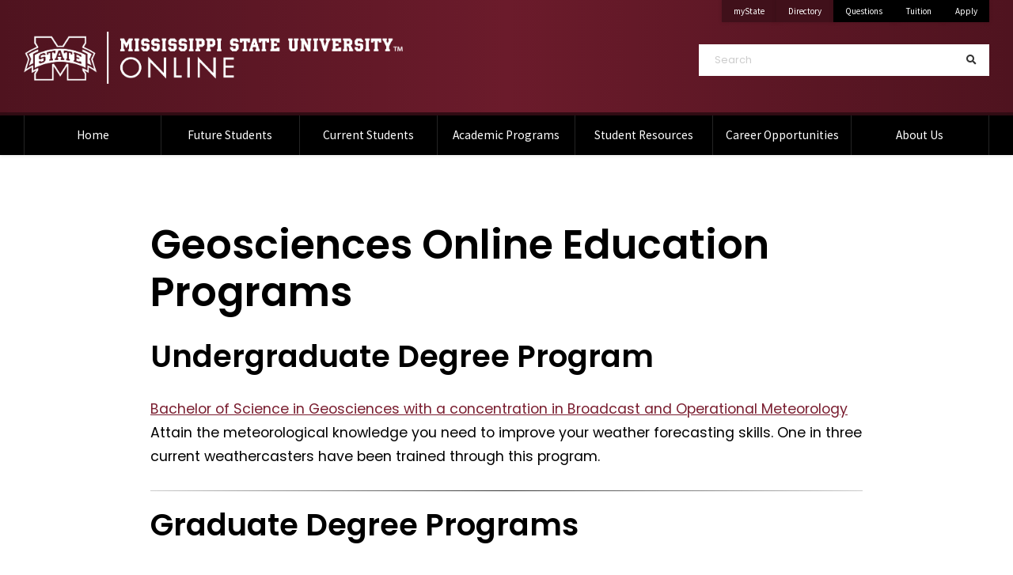

--- FILE ---
content_type: text/html; charset=UTF-8
request_url: https://www.online.msstate.edu/geosciences
body_size: 10315
content:
<!doctype html>
<html lang="en" dir="ltr" prefix="content: http://purl.org/rss/1.0/modules/content/  dc: http://purl.org/dc/terms/  foaf: http://xmlns.com/foaf/0.1/  og: http://ogp.me/ns#  rdfs: http://www.w3.org/2000/01/rdf-schema#  schema: http://schema.org/  sioc: http://rdfs.org/sioc/ns#  sioct: http://rdfs.org/sioc/types#  skos: http://www.w3.org/2004/02/skos/core#  xsd: http://www.w3.org/2001/XMLSchema# ">

  <head>
  

<!-- Google tag (gtag.js) -->
<script async src="https://www.googletagmanager.com/gtag/js?id=G-6PG022P1YS"></script>
<script>
  window.dataLayer = window.dataLayer || [];
  function gtag(){dataLayer.push(arguments);}
  gtag('js', new Date());

  gtag('config', 'G-6PG022P1YS');
</script>

<!-- Google Tag Manager -->
<script>(function(w,d,s,l,i){w[l]=w[l]||[];w[l].push({'gtm.start':
new Date().getTime(),event:'gtm.js'});var f=d.getElementsByTagName(s)[0],
j=d.createElement(s),dl=l!='dataLayer'?'&l='+l:'';j.async=true;j.src=
'https://www.googletagmanager.com/gtm.js?id='+i+dl;f.parentNode.insertBefore(j,f);
})(window,document,'script','dataLayer','GTM-NBTKQ4L');</script>
<!-- End Google Tag Manager -->

    <!-- JQuery -->
    <script src="https://code.jquery.com/jquery-3.6.0.min.js"></script>

    

    
<!-- Global Site Tag (gtag.js) - Google Analytics -->
<script async src="https://www.googletagmanager.com/gtag/js?id=G-VB7M5MFVML"></script>
<script>
  window.dataLayer = window.dataLayer || [];
  function gtag(){dataLayer.push(arguments);}
  gtag('js', new Date());

  gtag('config', 'G-VB7M5MFVML');
  gtag('config', 'G-GL36GFC91M');
        </script>
    <meta charset="utf-8" />
<noscript><style>form.antibot * :not(.antibot-message) { display: none !important; }</style>
</noscript><link rel="canonical" href="https://www.online.msstate.edu/geosciences" />
<meta name="description" content="Undergraduate Degree Program
Bachelor of Science in Geosciences with a concentration in Broadcast and Operational Meteorology
Attain the meteorological knowledge you need to improve your weather forecasting skills. One in three current weathercasters have been trained through this program." />
<meta property="og:updated_time" content="2025-09-15T14:55:31+00:00" />
<meta property="article:published_time" content="2022-02-21T14:24:59+00:00" />
<meta property="article:modified_time" content="2025-09-15T14:55:31+00:00" />
<meta name="twitter:card" content="summary" />
<meta name="Generator" content="Drupal 8 (https://www.drupal.org)" />
<meta name="MobileOptimized" content="width" />
<meta name="HandheldFriendly" content="true" />
<meta name="viewport" content="width=device-width, initial-scale=1.0" />
<style>div#sliding-popup, div#sliding-popup .eu-cookie-withdraw-banner, .eu-cookie-withdraw-tab {background: #5D1725} div#sliding-popup.eu-cookie-withdraw-wrapper { background: transparent; } #sliding-popup h1, #sliding-popup h2, #sliding-popup h3, #sliding-popup p, #sliding-popup label, #sliding-popup div, .eu-cookie-compliance-more-button, .eu-cookie-compliance-secondary-button, .eu-cookie-withdraw-tab { color: #ffffff;} .eu-cookie-withdraw-tab { border-color: #ffffff;}</style>
<link rel="shortcut icon" href="/sites/www.online.msstate.edu/files/favicon.ico" type="image/vnd.microsoft.icon" />
<link rel="revision" href="https://www.online.msstate.edu/geosciences" />


    <title>Geosciences Online Education Programs | Mississippi State Online</title>

    <meta http-equiv="x-ua-compatible" content="ie=edge">
    <meta name="viewport" content="width=device-width, initial-scale=1.0, shrink-to-fit=no">
    <meta name="author" content="MS State Online Web Developers" />

    <!-- Facebook Domain Verification -->
    <meta name="facebook-domain-verification" content="wlc0wu9v1amirnstbbw7a9not3yzpf" />
    
    <link rel="stylesheet" media="all" href="/sites/www.online.msstate.edu/files/css/css_ZMg6A-DM11UswiHahbdFk0yNnIqaxP9HDIt1V70iCe0.css" />
<link rel="stylesheet" media="all" href="//fonts.googleapis.com/css?family=Open+Sans:300,300i,400,400i,600,600i,700,700i|Source+Sans+Pro:300,300i,400,400i,700,700i" />
<link rel="stylesheet" media="all" href="//cdn01.its.msstate.edu/e/font-awesome/5.15.2/css/all.min.css" />
<link rel="stylesheet" media="all" href="//cdn01.its.msstate.edu/i/msstatehighfive/1.0.4/css/msstatehighfive.min.css?v=1.0.4.15" />
<link rel="stylesheet" media="all" href="/sites/www.online.msstate.edu/files/css/css_tmLZrIZdx-gkcjJpCtBxE6Zj8-Iwygkx6Yz4xkpg6DQ.css" />

    
<!--[if lte IE 8]>
<script src="/sites/www.online.msstate.edu/files/js/js_VtafjXmRvoUgAzqzYTA3Wrjkx9wcWhjP0G4ZnnqRamA.js"></script>
<![endif]-->


    <link href='https://fonts.googleapis.com/css?family=Hind' rel='stylesheet'>
    <link href='https://fonts.googleapis.com/css?family=Poppins' rel='stylesheet'>
    <link href='https://fonts.googleapis.com/css?family=Oswald' rel='stylesheet'>
    <link rel="preconnect" href="https://fonts.googleapis.com">
<link rel="preconnect" href="https://fonts.gstatic.com" crossorigin>
<link href="https://fonts.googleapis.com/css2?family=Poppins:ital,wght@0,100;0,200;0,300;0,400;0,500;0,600;0,700;0,800;0,900;1,100;1,200;1,300;1,400;1,500;1,600;1,700;1,800;1,900&display=swap" rel="stylesheet">

    <!-- Start of Async Drift Code -->
      <script>
      "use strict";

      !function() {
      var t = window.driftt = window.drift = window.driftt || [];
      if (!t.init) {
      if (t.invoked) return void (window.console && console.error && console.error("Drift snippet included twice."));
      t.invoked = !0, t.methods = [ "identify", "config", "track", "reset", "debug", "show", "ping", "page", "hide", "off", "on" ], 
      t.factory = function(e) {
      return function() {
      var n = Array.prototype.slice.call(arguments);
      return n.unshift(e), t.push(n), t;
      };
      }, t.methods.forEach(function(e) {
      t[e] = t.factory(e);
      }), t.load = function(t) {
      var e = 3e5, n = Math.ceil(new Date() / e) * e, o = document.createElement("script");
      o.type = "text/javascript", o.async = !0, o.crossorigin = "anonymous", o.src = "https://js.driftt.com/include/" + n + "/" + t + ".js";
      var i = document.getElementsByTagName("script")[0];
      i.parentNode.insertBefore(o, i);
      };
      }
      }();
      drift.SNIPPET_VERSION = '0.3.1';
      drift.load('bg58x3ndrhzr');
      </script>
    <!-- End of Async Drift Code -->

   

      <!-- Facebook Pixel Code -->
        <script>
        !function(f,b,e,v,n,t,s)
        {​​​​​​​if(f.fbq)return;n=f.fbq=function(){​​​​​​​n.callMethod?
        n.callMethod.apply(n,arguments):n.queue.push(arguments)}​​​​​​​;
        if(!f._fbq)f._fbq=n;n.push=n;n.loaded=!0;n.version='2.0';
        n.queue=[];t=b.createElement(e);t.async=!0;
        t.src=v;s=b.getElementsByTagName(e)[0];
        s.parentNode.insertBefore(t,s)}​​​​​​​(window, document,'script',
        'https://connect.facebook.net/en_US/fbevents.js');
        fbq('init', '291894411704562');
        fbq('track', 'PageView');
        </script>
        <noscript><img alt="Facebook Pixel for Advertising Data" height="1" width="1" style="display:none"
        src="https://www.facebook.com/tr?id=291894411704562&ev=PageView&noscript=1"
        /></noscript>
      <!-- End Facebook Pixel Code -->


<!-- Meta Pixel Code -->
<script>
  !function(f,b,e,v,n,t,s)
  {if(f.fbq)return;n=f.fbq=function(){n.callMethod?
  n.callMethod.apply(n,arguments):n.queue.push(arguments)};
  if(!f._fbq)f._fbq=n;n.push=n;n.loaded=!0;n.version='2.0';
  n.queue=[];t=b.createElement(e);t.async=!0;
  t.src=v;s=b.getElementsByTagName(e)[0];
  s.parentNode.insertBefore(t,s)}(window, document,'script',
  'https://connect.facebook.net/en_US/fbevents.js');
  fbq('init', '6308117285865054');
  fbq('track', 'PageView');
</script>
<noscript><img height="1" width="1" style="display:none"
  src="https://www.facebook.com/tr?id=6308117285865054&ev=PageView&noscript=1"
/></noscript>
<!-- End Meta Pixel Code -->
<script src="https://blueconic.msstate.edu/script.js"></script>



      <script async="async" src="https://goto.msstate.edu/ping">/**/</script>

<!-- Mongoose chat -->

<script type="text/javascript">
      (function(botId) {
        window.mongooseCadenceChat = {
          blobContainer: "https://stcadencechatprodassets.blob.core.windows.net/assets",
          botpressBotId: botId,
          clientFilename: "cadence-chat-v2.js",
          initFilename: "initialize-v2.js",
          host: "https://mongoose.botpress.cloud"
        };

        // Load Chat
        let el0 = document.createElement("script");
        el0.async = 1;
        el0.src = window.mongooseCadenceChat.blobContainer + "/" + window.mongooseCadenceChat.initFilename;
        const fse1 = document.getElementsByTagName("script")[0];
        fse1.parentNode.insertBefore(el0, fse1);
      })("mississippi-state-university-176080");
    </script>
  
<!-- mongoose script ends here -->
  </head>

  <body class="path--node-277 path-alias--geosciences path-uri--geosciences msstatedrupal msstatedrupal-child-theme path--node page-node-type--page">
  <!-- Google Tag Manager (noscript) -->
  <noscript><iframe src="https://www.googletagmanager.com/ns.html?id=GTM-NBTKQ4L"
  height="0" width="0" style="display:none;visibility:hidden"></iframe></noscript>
  <!-- End Google Tag Manager (noscript) -->

    <nav class="sr-only" aria-label="Accessibility navigation to page and main menu">
      <a href="#page" class="sr-only sr-only-focusable">Skip to main content</a>
      <a href="#main-menu" class="sr-only sr-only-focusable">Skip to main menu</a>
    </nav>

    
      <div class="dialog-off-canvas-main-canvas" data-off-canvas-main-canvas>
    
<!--[if IE]>
<div class="alert alert-warning browsehappy" role="alert">
	You are using an <strong>outdated</strong> browser. Please <a href="https://browsehappy.com/">upgrade your browser</a> to improve your experience.
</div>
<![endif]-->

<nav id="mobile-menu" class="mobile-menu fixed-top navbar d-block d-md-none" aria-label="Mobile Navigation">
	
	<div id="mobile-menu-btn-container" class="btn-container">
		<a class="btn btn-black btn-search" href="/search/">
			<span class="fas fa-search"></span><span class="sr-only">Search</span>
		</a>
		<a class="btn btn-black btn-mystate" href="https://my.msstate.edu">myState</a>
		<button class="hamburger hamburger--spin float-right" type="button" data-target="#mobile-menu-navbar-container" aria-controls="mobile-menu-navbar-container" aria-expanded="false" aria-label="Toggle mobile navigation">
			<span class="hamburger-box">
				<span class="sr-only">Menu</span>
				<span class="hamburger-inner"></span>
			</span>
		</button>
	</div>

	<div id="mobile-menu-navbar-container" class="menu-container">

					  	      
  

  
      

      
              <ul class="menu--mobile-main navbar-nav">
      
        

          
          
            
            <li class="nav-item menu-depth-1">
            
                        
            
                        <a href="/"  id="menu-mobile-main--home" class="nav-link">
              Home             </a>

                        
            </li>


          
          


        

          
          
            
            <li class="nav-item dropdown menu-depth-1">
            
                        
                                      
                        <a href=""  id="menu-mobile-main--future-students" class="nav-link dropdown-toggle" data-toggle="dropdown" aria-haspopup="true" aria-expanded="false">
              Future Students             </a>

                                        

  
      

      
              <div class="dropdown-menu" aria-labelledby="menu-mobile-main--future-students">
      
        

          
          
            
                        <a href="/admissions-process" class="dropdown-item" data-drupal-link-system-path="node/5">Admissions Process</a>

          


        

          
          
            
                        <a href="/request-information" class="dropdown-item" data-drupal-link-system-path="node/31">Request Information</a>

          


        

          
          
            
                        <a href="/financial-matters" class="dropdown-item" data-drupal-link-system-path="node/10">Financial Matters and Scholarships</a>

          


        

          
          
            
                        <a href="/military-assistance" class="dropdown-item" data-drupal-link-system-path="node/12">Military/Veterans&#039; Assistance</a>

          


        

          
          
            
                        <a href="/air-university" class="dropdown-item" data-drupal-link-system-path="node/27">Air University ABC</a>

          


        
              </div>
      

      


            
            </li>


          
          


        

          
          
            
            <li class="nav-item dropdown menu-depth-1">
            
                        
                                      
                        <a href=""  id="menu-mobile-main--current-students" class="nav-link dropdown-toggle" data-toggle="dropdown" aria-haspopup="true" aria-expanded="false">
              Current Students             </a>

                                        

  
      

      
              <div class="dropdown-menu" aria-labelledby="menu-mobile-main--current-students">
      
        

          
          
            
                        <a href="/orientation" class="dropdown-item" data-drupal-link-system-path="node/456">Orientation</a>

          


        

          
          
            
                        <a href="/course-registration" class="dropdown-item" data-drupal-link-system-path="node/146">Course Registration</a>

          


        

          
          
            
                        <a href="/online-tutoring" class="dropdown-item" data-drupal-link-system-path="node/22">The Writing Center</a>

          


        

          
          
            
                        <a href="/honorlock" class="dropdown-item" data-drupal-link-system-path="node/32">Honorlock Resources for Students</a>

          


        

          
          
            
                        <a href="/textbooks" class="dropdown-item" data-drupal-link-system-path="node/280">Textbooks and Course Materials</a>

          


        

          
          
            
                        <a href="/ready-to-graduate" class="dropdown-item" data-drupal-link-system-path="node/260">Ready to Graduate?</a>

          


        
              </div>
      

      


            
            </li>


          
          


        

          
          
            
            <li class="nav-item dropdown menu-depth-1">
            
                        
                                      
                        <a href=""  id="menu-mobile-main--academic-programs" class="nav-link dropdown-toggle" data-toggle="dropdown" aria-haspopup="true" aria-expanded="false">
              Academic Programs             </a>

                                        

  
      

      
              <div class="dropdown-menu" aria-labelledby="menu-mobile-main--academic-programs">
      
        

          
          
            
                        <a href="/academic-programs/bachelor" class="dropdown-item" data-drupal-link-system-path="academic-programs/bachelor">Bachelor&#039;s Degrees</a>

          


        

          
          
            
                        <a href="/academic-programs/master" class="dropdown-item" data-drupal-link-system-path="academic-programs/master">Master&#039;s Degrees</a>

          


        

          
          
            
                        <a href="/academic-programs/specialist" class="dropdown-item" data-drupal-link-system-path="academic-programs/specialist">Specialist Degrees</a>

          


        

          
          
            
                        <a href="/academic-programs/doctoral" class="dropdown-item" data-drupal-link-system-path="academic-programs/doctoral">Doctoral Degrees</a>

          


        

          
          
            
                        <a href="/academic-programs/certificate" class="dropdown-item" data-drupal-link-system-path="academic-programs/certificate">Certificates</a>

          


        

          
          
            
                        <a href="/academic-programs/endorsements" class="dropdown-item" data-drupal-link-system-path="academic-programs/endorsements">Endorsements</a>

          


        

          
          
            
                        <a href="/academic-programs" class="dropdown-item" data-drupal-link-system-path="academic-programs">All Programs</a>

          


        
              </div>
      

      


            
            </li>


          
          


        

          
          
            
            <li class="nav-item dropdown menu-depth-1">
            
                        
                                      
                        <a href=""  id="menu-mobile-main--student-resources" class="nav-link dropdown-toggle" data-toggle="dropdown" aria-haspopup="true" aria-expanded="false">
              Student Resources             </a>

                                        

  
      

      
              <div class="dropdown-menu" aria-labelledby="menu-mobile-main--student-resources">
      
        

          
          
            
                        <a href="/student-services" class="dropdown-item" data-drupal-link-system-path="node/28">Student Services</a>

          


        

          
          
            
                        <a href="/technical-assistance" class="dropdown-item" data-drupal-link-system-path="node/44">Tech Assistance</a>

          


        

          
          
            
                        <a href="/library-resources" class="dropdown-item" data-drupal-link-system-path="node/24">Library Resources</a>

          


        

          
          
            
                        <a href="/faq" class="dropdown-item" data-drupal-link-system-path="node/40">How to Guides &amp; FAQ</a>

          


        

          
          
            
                        <a href="/omega-nu-lambda-national-honor-society" class="dropdown-item" data-drupal-link-system-path="node/147">Omega Nu Lambda National Honor Society</a>

          


        

          
          
            
                        <a href="/state-authorization" class="dropdown-item" data-drupal-link-system-path="node/30">State Authorization</a>

          


        
              </div>
      

      


            
            </li>


          
          


        

          
          
            
            <li class="nav-item menu-depth-1">
            
                        
            
                        <a href="/career-opportunities"  id="menu-mobile-main--career-opportunities" class="nav-link">
              Career Opportunities             </a>

                        
            </li>


          
          


        

          
          
            
            <li class="nav-item dropdown menu-depth-1">
            
                        
                                      
                        <a href=""  id="menu-mobile-main--about-us" class="nav-link dropdown-toggle" data-toggle="dropdown" aria-haspopup="true" aria-expanded="false">
              About Us             </a>

                                        

  
      

      
              <div class="dropdown-menu" aria-labelledby="menu-mobile-main--about-us">
      
        

          
          
            
                        <a href="/staff" class="dropdown-item" data-drupal-link-system-path="staff">Staff</a>

          


        

          
          
            
                        <a href="https://www.provost.msstate.edu/about/accreditation/" class="dropdown-item">Accreditation</a>

          


        

          
          
            
                        <a href="/About-Us/online-teaching-award" class="dropdown-item" data-drupal-link-system-path="node/39">Online Teaching Award</a>

          


        
              </div>
      

      


            
            </li>


          
          


        
              </ul>
      

      




  

		
	</div>
	
</nav>
<!-- /#mobile-menu -->




<header id="msu-header" class="clearfix msu-header msu-header-maroon" aria-label="Primary header for Mississippi State Online">
<div class="container-fluid clearfix">
	<div class="row">
		
		<div class="col-md align-self-center logo-container">
			<a id="logo" href="/" title="Mississippi State Online | Home">
				<img src="/sites/www.online.msstate.edu/files/2021-06/HORIZONTAL_WEB_white.png" alt="Logo for Mississippi State Online" title="Mississippi State Online" />
			</a>
		</div>
		
		<div class="col-md d-none d-md-block">

			<div class="row secondary align-items-start justify-content-end no-gutters">

									<div class="col-auto">
<div class="quick-links-container color-black" role="navigation" aria-label="Quick Navigation Links">
	<ul class="nav justify-content-end">
		
					<li class="nav-item university"><a class="nav-link" href="https://my.msstate.edu/">myState<span class="sr-only"> on Mississippi State University</span></a></li>
					<li class="nav-item university"><a class="nav-link" href="https://www.msstate.edu/directory/">Directory<span class="sr-only"> on Mississippi State University</span></a></li>
		
									<li class="nav-item"><a class="nav-link" href="/request-information">Questions</a></li>
							<li class="nav-item"><a class="nav-link" href="/financial-matters">Tuition</a></li>
							<li class="nav-item"><a class="nav-link" href="/admissions-process">Apply</a></li>
					
	</ul>
</div>


</div>
				
				
				
			</div>

			<div class="row search justify-content-end">
				<div class="col-md-10 col-lg-8">
					<form class="search-form d-flex" role="search" action="https://www.msstate.edu/site-index/" method="get" aria-label="Search">
						<label for="search-terms" class="sr-only">Search</label>
						<input class="form-control form-control-lg" id="search-terms" name="terms" placeholder="Search" type="text">
						<button class="form-control form-control-lg" title="Search" aria-label="Search" type="submit">
							<span class="fas fa-search"></span><span class="sr-only">Search</span>
						</button>
					</form>
				</div>
			</div>

		</div>

	</div>
</div>
</header>
<!-- /#msu-header -->


<nav id="main-menu" class="main-menu navbar navbar-expand-md d-none d-md-block color-black" aria-label="Primary Desktop Navigation">
<div class="container-fluid clearfix">
	<div id="main-menu-container" class="menu-container bootstrap-dropdown-hover"> 
		
		  	      
  

  
      

      
              <ul class="menu--main navbar-nav">
      
        

          
          
            
            <li class="nav-item menu-depth-1">
            
                        
            
                        <a href="/"  id="menu-main--home" class="nav-link">
              Home             </a>

                        
            </li>


          
          


        

          
          
            
            <li class="nav-item dropdown menu-depth-1">
            
                        
                                      
                        <a href=""  id="menu-main--future-students" class="nav-link dropdown-toggle" data-toggle="dropdown" aria-haspopup="true" aria-expanded="false">
              Future Students             </a>

                                        

  
      

      
              <div class="dropdown-menu" aria-labelledby="menu-main--future-students">
      
        

          
          
            
                        <a href="/admissions-process" class="dropdown-item" data-drupal-link-system-path="node/5">Admissions Process</a>

          


        

          
          
            
                        <a href="/request-information" class="dropdown-item" data-drupal-link-system-path="node/31">Request Information</a>

          


        

          
          
            
                        <a href="/financial-matters" class="dropdown-item" data-drupal-link-system-path="node/10">Financial Matters and Scholarships</a>

          


        

          
          
            
                        <a href="/military-assistance" class="dropdown-item" data-drupal-link-system-path="node/12">Military/Veterans&#039; Assistance</a>

          


        

          
          
            
                        <a href="/air-university" class="dropdown-item" data-drupal-link-system-path="node/27">Air University ABC</a>

          


        
              </div>
      

      


            
            </li>


          
          


        

          
          
            
            <li class="nav-item dropdown menu-depth-1">
            
                        
                                      
                        <a href=""  id="menu-main--current-students" class="nav-link dropdown-toggle" data-toggle="dropdown" aria-haspopup="true" aria-expanded="false">
              Current Students             </a>

                                        

  
      

      
              <div class="dropdown-menu" aria-labelledby="menu-main--current-students">
      
        

          
          
            
                        <a href="/orientation" class="dropdown-item" data-drupal-link-system-path="node/456">Orientation</a>

          


        

          
          
            
                        <a href="/course-registration" class="dropdown-item" data-drupal-link-system-path="node/146">Course Registration</a>

          


        

          
          
            
                        <a href="/online-tutoring" class="dropdown-item" data-drupal-link-system-path="node/22">The Writing Center</a>

          


        

          
          
            
                        <a href="/honorlock" class="dropdown-item" data-drupal-link-system-path="node/32">Honorlock Resources for Students</a>

          


        

          
          
            
                        <a href="/textbooks" class="dropdown-item" data-drupal-link-system-path="node/280">Textbooks and Course Materials</a>

          


        

          
          
            
                        <a href="/ready-to-graduate" class="dropdown-item" data-drupal-link-system-path="node/260">Ready to Graduate?</a>

          


        
              </div>
      

      


            
            </li>


          
          


        

          
          
            
            <li class="nav-item dropdown menu-depth-1">
            
                        
                                      
                        <a href=""  id="menu-main--academic-programs" class="nav-link dropdown-toggle" data-toggle="dropdown" aria-haspopup="true" aria-expanded="false">
              Academic Programs             </a>

                                        

  
      

      
              <div class="dropdown-menu" aria-labelledby="menu-main--academic-programs">
      
        

          
          
            
                        <a href="/academic-programs/bachelor" class="dropdown-item" data-drupal-link-system-path="academic-programs/bachelor">Bachelor&#039;s Degrees</a>

          


        

          
          
            
                        <a href="/academic-programs/master" class="dropdown-item" data-drupal-link-system-path="academic-programs/master">Master&#039;s Degrees</a>

          


        

          
          
            
                        <a href="/academic-programs/specialist" class="dropdown-item" data-drupal-link-system-path="academic-programs/specialist">Specialist Degrees</a>

          


        

          
          
            
                        <a href="/academic-programs/doctoral" class="dropdown-item" data-drupal-link-system-path="academic-programs/doctoral">Doctoral Degrees</a>

          


        

          
          
            
                        <a href="/academic-programs/certificate" class="dropdown-item" data-drupal-link-system-path="academic-programs/certificate">Certificates</a>

          


        

          
          
            
                        <a href="/academic-programs/endorsements" class="dropdown-item" data-drupal-link-system-path="academic-programs/endorsements">Endorsements</a>

          


        

          
          
            
                        <a href="/academic-programs" class="dropdown-item" data-drupal-link-system-path="academic-programs">All Programs</a>

          


        
              </div>
      

      


            
            </li>


          
          


        

          
          
            
            <li class="nav-item dropdown menu-depth-1">
            
                        
                                      
                        <a href=""  id="menu-main--student-resources" class="nav-link dropdown-toggle" data-toggle="dropdown" aria-haspopup="true" aria-expanded="false">
              Student Resources             </a>

                                        

  
      

      
              <div class="dropdown-menu" aria-labelledby="menu-main--student-resources">
      
        

          
          
            
                        <a href="/student-services" class="dropdown-item" data-drupal-link-system-path="node/28">Student Services</a>

          


        

          
          
            
                        <a href="/technical-assistance" class="dropdown-item" data-drupal-link-system-path="node/44">Tech Assistance</a>

          


        

          
          
            
                        <a href="/library-resources" class="dropdown-item" data-drupal-link-system-path="node/24">Library Resources</a>

          


        

          
          
            
                        <a href="/faq" class="dropdown-item" data-drupal-link-system-path="node/40">How to Guides &amp; FAQ</a>

          


        

          
          
            
                        <a href="/omega-nu-lambda-national-honor-society" class="dropdown-item" data-drupal-link-system-path="node/147">Omega Nu Lambda National Honor Society</a>

          


        

          
          
            
                        <a href="/state-authorization" class="dropdown-item" data-drupal-link-system-path="node/30">State Authorization</a>

          


        
              </div>
      

      


            
            </li>


          
          


        

          
          
            
            <li class="nav-item menu-depth-1">
            
                        
            
                        <a href="/career-opportunities"  id="menu-main--career-opportunities" class="nav-link">
              Career Opportunities             </a>

                        
            </li>


          
          


        

          
          
            
            <li class="nav-item dropdown menu-depth-1">
            
                        
                                      
                        <a href=""  id="menu-main--about-us" class="nav-link dropdown-toggle" data-toggle="dropdown" aria-haspopup="true" aria-expanded="false">
              About Us             </a>

                                        

  
      

      
              <div class="dropdown-menu" aria-labelledby="menu-main--about-us">
      
        

          
          
            
                        <a href="/staff" class="dropdown-item" data-drupal-link-system-path="staff">Staff</a>

          


        

          
          
            
                        <a href="https://www.provost.msstate.edu/about/accreditation/" class="dropdown-item">Accreditation</a>

          


        

          
          
            
                        <a href="/About-Us/online-teaching-award" class="dropdown-item" data-drupal-link-system-path="node/39">Online Teaching Award</a>

          


        
              </div>
      

      


            
            </li>


          
          


        
              </ul>
      

      




  


	</div>		
</div>
</nav>



      <div class="region region-hero">
    
                          
      	<div class="view view-custom-breadcrumbs-academic-pages view-id-custom_breadcrumbs_academic_pages view-display-id-block_1 js-view-dom-id-3e4a6e6f4bfe7b0b8741ef272a1c07659818175efd25735709280b1731cf362c">
  
    
      
  
          </div>


  

                          
      	<div class="view view-custom-breadcrumbs-academic-pages view-id-custom_breadcrumbs_academic_pages view-display-id-block_2 js-view-dom-id-ff708c4a4586d913521186d865bb79d9652cf009bd29b17b7e704ab00d88691e">
  
    
      
  
          </div>


  

                          
      	<div class="view view-custom-breadcrumbs-academic-pages view-id-custom_breadcrumbs_academic_pages view-display-id-block_3 js-view-dom-id-0257ee25f4cdb3c9c40291e87ce45edad89254d2e62c07bddcde780796ed6975">
  
    
      
  
          </div>


  

                          
      	<div class="view view-custom-breadcrumbs-academic-pages view-id-custom_breadcrumbs_academic_pages view-display-id-block_4 js-view-dom-id-f7f41933883e181e33150ccaee5cdcfefe2eeb03b7e5c48ee0ce8680bd97d07f">
  
    
      
  
          </div>


  

                          
      	<div class="view view-custom-breadcrumbs-academic-pages view-id-custom_breadcrumbs_academic_pages view-display-id-block_5 js-view-dom-id-ff60e607bac14ba3dbdd6bf74ed351dbfb332f0c6081edb81f9c94f9a224b688">
  
    
      
  
          </div>


  

                          
      	<div class="view view-custom-breadcrumbs-academic-pages view-id-custom_breadcrumbs_academic_pages view-display-id-block_6 js-view-dom-id-be1cd44731e07a64bf321610b30e0e172a626fe9860cb9ffd690e5ec9058ce50">
  
    
      
  
          </div>


  

  </div>



      
         



<div class="page page-detail" role="main">
  <div class="container-fluid ">
  
    
    
    <div id="main-content-container" class="row justify-content-center main-content-container ">

            
      <div id="main-content" class="main-content  col-12 col-md-9">

                      <div class="region region-page-title">
      
  <h1 class="page-title"><span>Geosciences Online Education Programs</span>
</h1>



  </div>

                
        

            <div class="region region-highlighted">
    <div data-drupal-messages-fallback class="hidden"></div>

  </div>

          

            <div class="region region-content">
    
                          
    <div id="block-online-theme-content" class="block block-system block-system-main-block">
    
        
    <article data-history-node-id="277" about="/geosciences" class="node node--page node--view-mode-full">

  
    

  
  <div class="node__content">
    
  
            <div class="field field--name-body field--type-text-with-summary field--label-hidden field__item"><h2>Undergraduate Degree Program</h2>
<p><a href="/bomp">Bachelor of Science in Geosciences with a concentration in Broadcast and Operational Meteorology</a><br />
Attain the meteorological knowledge you need to improve your weather forecasting skills. One in three current weathercasters have been trained through this program.</p>
<hr /><h2>Graduate Degree Programs</h2>
<p><a href="/amp">Master of Science in Geosciences with a concentration in Applied Meteorology</a><br />
Prepare yourself to forecast the next big winter storm or warn the public of an impending tornado by completing advanced meteorological training in remote sensing, severe weather, GIS, and more. Includes a four to five day campus visit.</p>
<p><a href="/engs">Master of Science in Geosciences with a concentration in Environmental Geosciences</a><br />
Diversify your knowledge of the earth sciences by studying advanced courses in content areas such as climate change, GIS, meteorology, and more. Includes a face-to-face field study experience.</p>
<hr /><h2>Certificates</h2>
<p><a href="/bmp">Broadcast and Operational Meteorology Certificate</a><br />
Attain the meteorological knowledge you need to improve your weather forecasting skills. One in three current weathercasters have been trained through this program. Includes a three-day campus visit.</p>
<p><a href="/amf">Aeronautical Meteorology Forecaster Certificate</a><br />
Satisfy most national or international meteorology requirements, such as those of the National Weather Service or the World Meteorological Organization, by completing advanced meteorological training.</p>
<p><a href="/gis">Geospatial and Remote Sensing Certificate</a><br />
Obtain an online certificate that crosses departmental and college boundaries to offer coursework in spatial technologies. Courses include content in remote sensing, GIS, geodatabase design, and more!</p>
</div>
      

  </div>

</article>

  </div>
  

  </div>


        


        
        

      </div>

      
    </div>

    
  </div>
</div>
  

	
<div id="social-footer" class="social-footer social-icon-container social-maroon " role="navigation" aria-label="Social Media">
<div class="container-fluid clearfix">

	<div class="row">
		<div class="col">
			<ul class="nav nav-social justify-content-center">
				
<li class="nav-item">
	<a class="nav-link social-icon facebook" target="_blank" href="https://www.facebook.com/msstateonline/">
		<img src="//cdn01.its.msstate.edu/i/social-icons/icons/facebook.svg" alt="Find Mississippi State Online on Facebook" title="Find Mississippi State Online on Facebook" />
	</a>
</li>
<li class="nav-item">
	<a class="nav-link social-icon instagram" target="_blank" href="https://www.instagram.com/msstateonline/">
		<img src="//cdn01.its.msstate.edu/i/social-icons/icons/instagram.svg" alt="Find Mississippi State Online on Instagram" title="Find Mississippi State Online on Instagram" />
	</a>
</li>
<li class="nav-item">
	<a class="nav-link social-icon linkedin" target="_blank" href="https://www.linkedin.com/company/ms-state-online">
		<img src="//cdn01.its.msstate.edu/i/social-icons/icons/linkedin.svg" alt="Find Mississippi State Online on LinkedIn" title="Find Mississippi State Online on LinkedIn" />
	</a>
</li>
<li class="nav-item">
	<a class="nav-link social-icon youtube" target="_blank" href="https://www.youtube.com/channel/UC_rYsq0IfHHR5ysJfLFe9bQ">
		<img src="//cdn01.its.msstate.edu/i/social-icons/icons/youtube.svg" alt="Find Mississippi State Online on YouTube" title="Find Mississippi State Online on YouTube" />
	</a>
</li>
			</ul>	
		</div>
	</div>

</div>
</div>
<!-- /#TEST social-footer -->


<footer id="msu-footer" class="msu-footer" aria-label="Primary footer for Mississippi State Online">
<div class="container-fluid clearfix">

	<div class="row justify-content-center">
			<div class="col-sm-8 col-md-6 col-lg-5 col-xl-4 address">
					

<address class="card" aria-label="Address and Contact for Center for Distance Education">
	
	<div class="card-body">
	<div class="row no-gutters">
		<div class="col-4 col-md-3">

			<a class="logo" href="https://www.msstate.edu/"><img src="//cdn01.its.msstate.edu/i/logos/msstate/SQUARE_WEB_white.svg" alt="Mississippi State University M mark" title="Mississippi State University" /></a>

		</div>
		<div class="col">

							<div class="to-line">
					<strong>Center for Distance Education</strong>
				</div>
			
			 
				<div class="address-line">
											365 Barr Avenue<br />
											P.O. Box 5247<br />
									</div>
			
			 
				<div class="city-line">
					Mississippi State, MS 39762
				</div>
					</div>
	</div>
	</div>

		
		<div class="nav nav-contact-method flex-column">

		 
		<a class="nav-item card-body" href="mailto:ask@online.msstate.edu" title="ask@online.msstate.edu">
			<div class="row no-gutters"> 
				<div class="col-4 col-md-3">
					<div class="icon">
						<span class="fas fa-envelope"><span class="sr-only">Email ask@online.msstate.edu</span></span>
					</div>
				</div>
				<div class="col text-truncate">
					ask@online.msstate.edu
				</div>
			</div>
		</a>
		
				<a class="nav-item card-body" href="tel:(662) 325-3473">
			<div class="row no-gutters"> 
				<div class="col-4 col-md-3">
					<div class="icon">
						<span class="fas fa-phone"><span class="sr-only">Call (662) 325-3473</span></span>
					</div>
				</div>
				<div class="col">
					(662) 325-3473
				</div>
			</div>
		</a>
		 

		 
		<a class="nav-item card-body" href="fax:(662) 325-2657">
			<div class="row no-gutters"> 
				<div class="col-4 col-md-3">
					<div class="icon">
						<span class="fas fa-print"><span class="sr-only">Fax (662) 325-2657</span></span>
					</div>
				</div>
				<div class="col">
					(662) 325-2657
				</div>
			</div>
		</a>
		
	</div>
	
</address>
		</div>
		<div class="footerBlock col col-sm-9 col-md-8 col-lg">
				<div class="footerMenu row align-items-center">
					<div class="col-xl-8 links d-lg-block">
					<div class="row">
                        <div class="col">
                            <ul>
                                <li><a href="https://www.provost.msstate.edu/accreditation" target="_blank">Accreditation<span class="sr-only"> at MSState</span></a></li>
                                <li><a href="https://www.msstate.edu/research" target="_blank">Research<span class="sr-only"> at MSState</span></a></li>
                                <li><a href="https://www.emergency.msstate.edu/" target="_blank">Emergencies<span class="sr-only"> at MSState</span></a></li>
                            </ul>
                        </div>
                        <div class="col">
                            <ul>
                                <li><a href="https://www.status.its.msstate.edu/" target="_blank">IT Status<span class="sr-only"> at MSState</span></a></li>
                                <li><a href="/technical-assistance">Tech Assist<span class="sr-only"> at MSState</span></a></li>
                                <li><a href="https://www.msstate.edu/libraries/" target="_blank">Libraries<span class="sr-only"> at MSState</span></a></li>
                            </ul>
                        </div>
                        <div class="col">
                            <ul>
                                <li><a href="https://www.msstate.edu/outreach/" target="_blank">Outreach<span class="sr-only"> at MSState</span></a></li>
                                <li><a href="https://www.msstate.edu/athletics/" target="_blank">Athletics<span class="sr-only"> at MSState</span></a></li>
                                <li><a href="/give-now">Giving<span class="sr-only"> at MSState</span></a></li>
                            </ul>
                        </div>
                    </div>
				</div>
				<div class="col-xl-4 logo-footer">
					  <a href="https://www.msstate.edu">    <img src="//cdn01.its.msstate.edu/i/logos/msstate/HORIZONTAL_WEB_white.svg" alt="Logo for Mississippi State University" title="Mississippi State University" />
  </a>				</div>
			</div>
			<div class="row disclosure">
				<div class="col col-md-12 col-lg-10">
					<div data-include-common="legal.html"></div>
					<div data-include-common="eeo.html"></div>
					<div data-include-common="copyright.html"></div>
					<p>Technical problems, contact the <a href="/site-maintainer">Site Maintainers</a>.</p>
				</div>
			</div>
		</div>
	</div>
	
</div>
</footer>
<!-- /#msu-footer -->

  </div>

    

    <script type="application/json" data-drupal-selector="drupal-settings-json">{"path":{"baseUrl":"\/","scriptPath":null,"pathPrefix":"","currentPath":"node\/277","currentPathIsAdmin":false,"isFront":false,"currentLanguage":"en"},"pluralDelimiter":"\u0003","suppressDeprecationErrors":true,"eu_cookie_compliance":{"cookie_policy_version":"1.0.1","popup_enabled":false,"popup_agreed_enabled":false,"popup_hide_agreed":false,"popup_clicking_confirmation":false,"popup_scrolling_confirmation":false,"popup_html_info":false,"use_mobile_message":false,"mobile_popup_html_info":false,"mobile_breakpoint":768,"popup_html_agreed":false,"popup_use_bare_css":false,"popup_height":"auto","popup_width":"40%","popup_delay":800,"popup_link":"\/","popup_link_new_window":true,"popup_position":false,"fixed_top_position":true,"popup_language":"en","store_consent":false,"better_support_for_screen_readers":false,"cookie_name":"","reload_page":false,"domain":"","domain_all_sites":false,"popup_eu_only":false,"popup_eu_only_js":false,"cookie_lifetime":100,"cookie_session":0,"set_cookie_session_zero_on_disagree":0,"disagree_do_not_show_popup":false,"method":"opt_in","automatic_cookies_removal":false,"allowed_cookies":"","withdraw_markup":"\u003Cbutton type=\u0022button\u0022 class=\u0022eu-cookie-withdraw-tab\u0022\u003EPrivacy settings\u003C\/button\u003E\n\u003Cdiv aria-labelledby=\u0022popup-text\u0022 class=\u0022eu-cookie-withdraw-banner\u0022\u003E\n  \u003Cdiv class=\u0022popup-content info eu-cookie-compliance-content\u0022\u003E\n    \u003Cdiv id=\u0022popup-text\u0022 class=\u0022eu-cookie-compliance-message\u0022 role=\u0022document\u0022\u003E\n      \u003Ch2\u003EWe use cookies on this site to enhance your user experience\u003C\/h2\u003E\n\u003Cp\u003EYou have given your consent for us to set cookies.\u003C\/p\u003E\n\n    \u003C\/div\u003E\n    \u003Cdiv id=\u0022popup-buttons\u0022 class=\u0022eu-cookie-compliance-buttons\u0022\u003E\n      \u003Cbutton type=\u0022button\u0022 class=\u0022eu-cookie-withdraw-button  button button--small button--primary\u0022\u003EWithdraw consent\u003C\/button\u003E\n    \u003C\/div\u003E\n  \u003C\/div\u003E\n\u003C\/div\u003E","withdraw_enabled":false,"reload_options":0,"reload_routes_list":"","withdraw_button_on_info_popup":false,"cookie_categories":[],"cookie_categories_details":[],"enable_save_preferences_button":true,"cookie_value_disagreed":"0","cookie_value_agreed_show_thank_you":"1","cookie_value_agreed":"2","containing_element":"body","settings_tab_enabled":false,"olivero_primary_button_classes":" button button--small button--primary","olivero_secondary_button_classes":" button button--small","close_button_action":"close_banner","open_by_default":false,"modules_allow_popup":true,"hide_the_banner":false,"geoip_match":true},"user":{"uid":0,"permissionsHash":"2f1898f35fb90fa408e4d826f2c5d79201464344434763bbde236318f8f86285"}}</script>
<script src="//cdn01.its.msstate.edu/i/emergency/1.6/hazard.js"></script>
<script src="//cdn01.its.msstate.edu/e/jquery/3.5.1/jquery-3.5.1.min.js"></script>
<script src="/sites/www.online.msstate.edu/files/js/js_iSr5rKqNZD2WsUv3KJQch1Lue4qQbuXUEBPMWD-Enq8.js"></script>
<script src="//cdn01.its.msstate.edu/e/popper/1.16.1/popper.min.js"></script>
<script src="//cdn01.its.msstate.edu/e/bootstrap/4.6.0/js/bootstrap.min.js"></script>
<script src="//cdn01.its.msstate.edu/e/jquery.lazy/1.7.10/jquery.lazy.min.js"></script>
<script src="//cdn01.its.msstate.edu/i/msstatehighfive/1.0.4/js/msstatehighfive.min.js?v=1.0.4.15"></script>
<script src="//cdn01.its.msstate.edu/i/msstatehighfive/1.0.4/js/msstatehighfive.analytics-events.min.js?v=1.0.4.15"></script>
<script src="/sites/www.online.msstate.edu/files/js/js_h-4O3HF9jaqiU0XgnHY5cLcw8xxSFHKFAF9qvBiWcJw.js"></script>
<script src="/modules/eu_cookie_compliance/js/eu_cookie_compliance.min.js?v=8.9.20" defer></script>

    <script type="text/javascript"> _linkedin_partner_id = "1106396"; window._linkedin_data_partner_ids = window._linkedin_data_partner_ids || []; window._linkedin_data_partner_ids.push(_linkedin_partner_id); </script><script type="text/javascript"> (function(){var s = document.getElementsByTagName("script")[0]; var b = document.createElement("script"); b.type = "text/javascript";b.async = true; b.src = "https://snap.licdn.com/li.lms-analytics/insight.min.js"; s.parentNode.insertBefore(b, s);})(); </script> <noscript> <img height="1" width="1" style="display:none;" alt="" src="https://dc.ads.linkedin.com/collect/?pid=1106396&fmt=gif" /> </noscript>
  </body>

</html>


--- FILE ---
content_type: text/css
request_url: https://www.online.msstate.edu/sites/www.online.msstate.edu/files/css/css_tmLZrIZdx-gkcjJpCtBxE6Zj8-Iwygkx6Yz4xkpg6DQ.css
body_size: 19051
content:
body{font-family:"Poppins",sans-serif !important;font-size:1.1rem;}:root{--maroon:#5D1725;--dark-maroon:#3e0f19;--orange:#A9431E;--dark-yellow:#C99700;--light-yellow:#FFB81C;--purple:#642F6C;--light-blue:#BDD6E6;--green-blue:#00A3AD;--dark-blue:#007FA3;--light-green:#B7BF10;--sm_min:576px;--md_min:768px;--lg_min:882px;--xl_min:1200px;--sm_max:767px;--md_max:991px;--lg_max:1199px;}body.container-fluid{max-width:100%;margin:0rem;}.container-fluid{max-width:1400px !important;}.test{max-width:1400px !important;}hr{margin-top:1.25rem;margin-bottom:1.25rem;border:0;height:1px;background:#333;background-image:-webkit-linear-gradient(left,#ccc,#333,#ccc);background-image:-moz-linear-gradient(left,#ccc,#333,#ccc);background-image:-ms-linear-gradient(left,#ccc,#333,#ccc);background-image:-o-linear-gradient(left,#ccc,#333,#ccc);}[class*="container-fluid front-full-custom"]{max-width:100% !important;padding-left:0px !important;padding-right:0px !important;}.frontpage_contentwidth{max-width:1400px !important;margin-left:auto !important;margin-right:auto !important;}@media (max-width:1400px){.frontpage_contentwidth{padding-left:30px !important;padding-right:30px !important;}}[class*="row justify-content-center main-content-container front-full-custom3"]{margin-right:0px;margin-left:0px;}[class*="main-content front-full-custom2 col-12"]{padding-left:0px;padding-right:0px;}.page li{padding-top:.25rem;}#sidebar-first{padding-right:30px;padding-left:30px;}@media (min-width:768px){#main-menu.navbar .navbar-nav > li > a{padding:0 15px;font-size:0.8rem;font-weight:500;}}@media (min-width:992px){#main-menu.navbar .navbar-nav > li > a{padding:0 15px;font-size:0.9rem;font-weight:500;}}@media (min-width:1200px){#main-menu.navbar .navbar-nav > li > a{padding:0 15px;font-size:.97rem;font-weight:500;}}#main-menu.navbar .navbar-nav > li > .dropdown-menu{font-size:.97rem;font-weight:500;}.msu-sidebar .nav li a{font-size:1.0rem;font-weight:600;}.msu-sidebar .nav li a:hover,.msu-sidebar .nav li a:focus{background-color:#C1C6C8;border-left:1px solid #7a1e30;color:#333333;}.card-bg-img{background-position:inherit;}#bottom-left{position:absolute;bottom:8px;left:16px;}.h6{font-size:1.1rem;font-weight:600;}h6{font-size:1.1rem;font-weight:600;}.newHero{overflow-y:hidden;overflow-x:hidden;}.hero.hero-thumb{margin-top:-125px;}.card{word-wrap:normal;}.zoom{padding:50px;transition:transform .2s;margin:0 auto;}.zoom:hover{transform:scale(1.1);font-weight:700;}.our-display-bottomleft{position:absolute;left:0;bottom:0;padding-left:1rem;text-shadow:2px 2px 5px black;font-weight:600;}.our-display-bottomright{position:absolute;right:0;bottom:0;}.our-display-topleft{position:absolute;left:0;bottom:170px;padding-left:1rem;text-shadow:2px 2px 5px black;font-weight:600;}.our-display-topleft-block{position:absolute;left:0;bottom:210px;padding-left:1rem;text-shadow:2px 2px 5px black;font-weight:600;}.ourpeople{overflow:hidden;position:relative;margin-left:0rem;margin-right:0rem;padding-top:0.5rem;padding-bottom:0.5rem;}.hover-change.bg-fade{opacity:.2;}.card-img-top{height:100%;background-size:cover;background-position:center;}.h-px-256{height:256px !important;}.card{border-radius:0.25rem;border:none;}.card-hover,.card-hover-jump,.card-hover-primary,.card-hover-primary:after{-webkit-transition:all 0.4s ease;transition:all 0.4s ease;border-radius:0.25rem;}.card-hover:hover,a:focus > .card-hover{box-shadow:0.25rem 0.5rem 1rem #222222;transition:transform .2s;}.card-hover-jump:hover,a:focus > .card-hover-jump{transform:scale(1.1);}.card-hover-primary:after{content:'';position:absolute;left:0;top:0;height:100%;width:100%;background-color:transparent}.card-hover-primary:hover:after,a:focus > .card-hover-primary:after{opacity:0.6;background-color:#5D1725;}a .card-hover,a .card-hover-jump{text-decoration:none;}.card-img-overlay{z-index:1;}.scrolling-wrapper{display:flex;flex-wrap:nowrap;overflow-x:auto;-webkit-overflow-scrolling:touch;}.scrolling-wrapper > .card{flex:0 0 auto;}.scrolling-wrapper > ::-webkit-scrollbar{display:none;}.msu-sidebar .nav li a{font-size:1.18rem;font-weight:400;}#msu-footer .disclosure{font-size:0.85rem;}#msu-footer{font-size:0.925rem;}.footerBlock{padding-left:50px !important;}.footerMenu{padding-left:22px !important;}.embarkHover:hover{background-color:#eeeeee;}.headline{color:#5d1725;}.admissions{background-image:url("https://www2.online.msstate.edu/sites/www.online.msstate.edu/files/2021-10/og_front.jpg");margin:0%;}.backwrap{max-width:100%;background-color:rgba(218,199,157,0.3);padding-top:2rem;padding-bottom:2rem;padding-left:1rem;padding-right:1rem;margin-top:1rem;margin-bottom:1rem;}.centerCSS{max-width:1400px;width:100%;padding-right:30px;padding-left:30px;margin-right:auto;margin-left:auto;}.center_CSS{max-width:1400px;width:100%;padding-right:30px;padding-left:30px;margin-right:auto;margin-left:auto;display:flex;justify-content:center;}.courses{padding-top:2rem;}.card-flip{display:grid;grid-template:1fr / 1fr;grid-template-areas:"frontAndBack";transform-style:preserve-3d;transition:all 0.7s ease;}.card-flip div{visibility:visible;backface-visibility:hidden;transform-style:preserve-3d;}.front{grid-area:frontAndBack;background-color:rgba(193,198,200,0.3);text-align:center;padding:50px 0;box-shadow:0 4px 8px 0 rgba(0,0,0,0.2),0 6px 20px 0 rgba(0,0,0,0.19);width:100%;min-height:300px;max-height:300px;}.back{grid-area:frontAndBack;transform:rotateY(-180deg);box-shadow:0 4px 8px 0 rgba(0,0,0,0.2),0 6px 20px 0 rgba(0,0,0,0.19);background-color:rgba(193,198,200,0.3);width:100%;min-height:300px;max-height:300px;}.card-container:hover .card-flip{transform:rotateY(180deg);}.coursedesc{padding:.5rem;}.backwrapadmin{background-image:url("/sites/www.online.msstate.edu/files/2022-02/bgTexture.jpg");background-repeat:repeat;min-height:600px;padding-top:2rem;padding-bottom:2rem;padding-left:1rem;padding-right:1rem;margin-top:1rem;margin-bottom:1rem;}.adminpill{background-color:white;min-height:400px;}.internalpill{padding:1rem;}.adminnav{padding-bottom:1.5rem;}.adminbutton{width:100%;}.navaligncenter{text-align:center;}.row-wrapper{padding:10px;}.padd{padding-top:2rem;}.studentres{display:block;width:100%;}.maroonback{background-color:#5D1725;}.maroonback a{color:white !important;}.maroonback a:hover{color:#000 !important;}.row-wrapper{padding:0px;}[class*="col-lg-6 card-container d-flex align-item-stretch courses"]{padding-left:10px;padding-right:10px;}@media only screen and (max-width:1000px){[class*="col-md-3 card-container d-flex align-item-stretch courses"]{padding-left:0px;padding-right:0px;}[class*="col-lg-4 navaligncenter"]{padding-top:10px;}.our-display-topleft{position:absolute;left:0;bottom:190px;padding-left:1rem;text-shadow:2px 2px 5px black;font-weight:600;}.table-table{position:static;width:auto;padding:inherit;}.emsiwidget{padding-left:22px;padding-right:15px}.contactInfoBody{display:flex;justify-content:center;}.contactInfoTitle{display:block;margin-left:auto;margin-right:auto;}}.buttoncontainer{background-image:url("/sites/www.online.msstate.edu/files/2022-02/bulldogbutton_0.png");height:155px;width:538px;}.buttoncontainer:hover{background-image:url("/sites/www.online.msstate.edu/files/2022-02/bulldogbutton_hover.png");height:155px;width:538px;text-shadow:3px 0px 7px rgba(0,0,0,0.8);}.vert-gray100-gray300{background:-webkit-gradient(linear,left top,left bottom,from(#ffffff),to(#ffffff)) repeat-x !important;background:-webkit-linear-gradient(top,#ffffff,#ffffff) repeat-x !important;background:-o-linear-gradient(top,#ffffff,#ffffff) repeat-x !important;background:linear-gradient(to bottom,#ffffff,#ffffff) repeat-x !important;}@media (max-width:575.98px){.hero{min-height:300px;height:auto !important;}.hero .item,.hero .item .row-wrapper{min-height:300px;height:auto !important;}#title--title-example{position:relative;top:50px;}#title--why-choose-mississippi-state-online{position:relative;top:75px;}}.testimonial-quote{font-size:16px;}.testimonial-quote blockquote{border:0;margin:0;padding:0;background:none;color:black;font-size:1.175em;font-style:italic;font-weight:500;line-height:1.4 !important;margin:0;position:relative;z-index:600;}.testimonial-quote blockquote *{box-sizing:border-box;}.testimonial-quote blockquote p{color:white;line-height:1.4 !important;}.testimonial-quote blockquote p:first-child:before{content:'\201C';color:gray;font-size:8.5em;font-family:Georgia,serif;font-weight:700;opacity:.6;position:absolute;top:-.4em;left:-.2em;text-shadow:none;z-index:-300;}.blockquote{font-family:'Hind',sans-serif !important;}.testimonial-quote cite{color:white;display:block;font-size:1.15em;margin-bottom:0px !important;}.testimonial-quote cite span{color:white;font-size:1em;font-style:normal;font-weight:700;letter-spacing:1px;text-transform:uppercase;}.testimonial-quote{position:relative;}.testimonial-quote.right .quote-container{padding-left:0;padding-right:160px;}.testimonial-quote.right img{left:auto;right:0;}.testimonial-quote.right cite{text-align:right;}.hero.hero-thumb{margin-top:-70px !important;}.h-px-140{height:140px !important;}.testimonialwrap{max-width:100%;background-color:rgba(93,23,37,.9);border-radius:25px;padding-top:2rem;padding-bottom:.5rem;padding-left:1.75rem;padding-right:1.75rem;margin-top:1rem;margin-bottom:1rem;}.nomargin{margin-bottom:0rem;}[class*="card-img card-bg-img mb-3 h-px-140 shadow"]{background-position:center;}@media only screen and (max-width:420px){.h-px-140{height:360px !important;}}@media only screen and (max-width:570px){.h-px-140{height:360px !important;}}@media only screen and (max-width:988px){.h-px-140{height:260px !important;}}[class*="card-body importantlinkscss"]{padding-top:12px;}.hero.hero-thumb{margin-bottom:-4rem;}[class*="card-img card-bg-img mb-3 h-px-140 shadow"]{box-shadow:7px 8px 18px -6px rgba(0,0,0,0.75) !important;}.newsbutton{text-align:center !important;}[class*="col-md-8 col-lg-7 text-shadow text-left"]{margin-bottom:25%;}[class*="default form_button_submit"]{border-radius:5px;}.faqwrapper{padding:2rem;background-color:rgba(218,199,157,0.3);border-radius:25px;}.faqwrap{padding:2rem;background-color:rgba(218,199,157,0.3);border-radius:10px 10px 10px 10px;}.faqwrapwhite{padding:1rem;background-color:white;border-radius:25px;}.faqwrapgrey{padding:2rem;background-color:rgba(193,198,200,0.4);border-radius:10px 10px 10px 10px;}.display-3{font-size:3.5rem;}.importantlinkone{background-image:url(https://www.online.msstate.edu/sites/www.online.msstate.edu/files/2022-05/TuitonFees.png);}.importantlinktwo{background-image:url(https://www.online.msstate.edu/sites/www.online.msstate.edu/files/2022-05/ApplyNow.png);}.importantlinkthree{background-image:url(https://www.online.msstate.edu/sites/www.online.msstate.edu/files/2022-05/myState.png);}.importantlinkfour{background-image:url(https://www.online.msstate.edu/sites/www.online.msstate.edu/files/2022-05/ClassSchedule.png);}.importantlinkfive{background-image:url(https://www.online.msstate.edu/sites/www.online.msstate.edu/files/2022-05/EmBark.png);}.importantlinksix{background-image:url(https://www.online.msstate.edu/sites/www.online.msstate.edu/files/2022-05/RequestInfo.png);}.maroonwomen{background-image:url(https://www.online.msstate.edu/sites/www.online.msstate.edu/files/2022-07/HeroBanner_v29.jpg);}.frozenfountian{background-image:url(https://www.online.msstate.edu/sites/www.online.msstate.edu/files/2022-07/HeroBanner_v19.jpg)}.herobell{background-image:url(https://www.online.msstate.edu/sites/www.online.msstate.edu/files/2022-07/HeroBanner_v2.jpg);}.mccoolhall{background-image:url(https://www.online.msstate.edu/sites/www.online.msstate.edu/files/2022-07/HeroBanner_v3.jpg);}.headbandgirl{background-image:url(https://www.online.msstate.edu/sites/www.online.msstate.edu/files/2022-07/HeroBanner_v21.jpg);}.mangrad{background-image:url(https://www.online.msstate.edu/sites/www.online.msstate.edu/files/2022-07/HeroBanner_v25.jpg);}.pinkflowers{background-image:url(https://www.online.msstate.edu/sites/www.online.msstate.edu/files/2022-07/HeroBanner_v1.jpg);}.sonstatue{background-image:url(https://www.online.msstate.edu/sites/www.online.msstate.edu/files/2022-07/HeroBanner_v7.jpg);}.bully{background-image:url(https://www.online.msstate.edu/sites/www.online.msstate.edu/files/2022-07/HeroBanner_v26.jpg);}.fallrow{background-image:url(https://www.online.msstate.edu/sites/www.online.msstate.edu/files/2022-07/HeroBanner_v20.jpg);}.clocktower{background-image:url(https://www.online.msstate.edu/sites/www.online.msstate.edu/files/2022-07/HeroBanner_v14_0.jpg);}.yellowflowers{background-image:url(https://www.online.msstate.edu/sites/www.online.msstate.edu/files/2024-04/HeroBanner_v6_0.jpg);}.iswd{background-image:url(https://www.online.msstate.edu/sites/www.online.msstate.edu/files/2022-07/HeroBanner_v11.jpg);}.gardening{background-image:url(https://www.online.msstate.edu/sites/www.online.msstate.edu/files/2022-07/HeroBanner_v30.jpg);}.horses{background-image:url(https://www.online.msstate.edu/sites/www.online.msstate.edu/files/2022-07/HeroBanner_v12.jpg)}.teacher{background-image:url(https://www.online.msstate.edu/sites/www.online.msstate.edu/files/2022-07/HeroBanner_v16.jpg);}.laptopgirl{background-image:url(https://www.online.msstate.edu/sites/www.online.msstate.edu/files/2022-07/HeroBanner_v28.jpg);}.yellowflag{background-image:url(https://www.online.msstate.edu/sites/www.online.msstate.edu/files/2022-07/HeroBanner_v15.jpg);}.ppa{background-image:url(https://www.online.msstate.edu/sites/www.online.msstate.edu/files/2022-07/ppcbanner2_0.jpg);}.tabletgirl{background-image:url(https://www.online.msstate.edu/sites/www.online.msstate.edu/files/2022-07/Banner_cuge.jpg);}.maroonmansmile{background-image:url(https://www.online.msstate.edu/sites/www.online.msstate.edu/files/2022-07/Banner_vision_0_1.jpg);}.maroonbully{background-image:url(https://www.online.msstate.edu/sites/www.online.msstate.edu/files/2022-07/banner_brochure_0.jpg);}.maroongirldesk{background-image:url(https://www.online.msstate.edu/sites/www.online.msstate.edu/files/2022-07/Banner_cpa.jpg);}.mansmile{background-image:url(https://www.online.msstate.edu/sites/www.online.msstate.edu/files/2022-07/Banner_cgre.jpg);}.abstractsmile{background-image:url(https://www.online.msstate.edu/sites/www.online.msstate.edu/files/2022-07/Banner_cdlm_cdan_0.jpg);}.bluechair{background-image:url(https://www.online.msstate.edu/sites/www.online.msstate.edu/files/2022-07/Banner_lmptasoc_and_lmtpasea.jpg);}.datascience{background-image:url(https://www.online.msstate.edu/sites/www.online.msstate.edu/files/2022-08/data-science_2.jpg);}.faculty{background-image:url(https://www.online.msstate.edu/sites/www.online.msstate.edu/files/2022-09/facultyhomepage_0.png);}.faculty_4{background-image:url(https://www.online.msstate.edu/sites/www.online.msstate.edu/files/2023-01/facultyresourceheart_1.png);}.faculty_spring{background-image:url(https://www.online.msstate.edu/sites/www.online.msstate.edu/files/2023-02/springbanner.jpg);}.visionbackground{background-image:url(https://www.online.msstate.edu/sites/www.online.msstate.edu/files/2023-02/HumanGuide.png);}.conservationbackground{background-image:url(https://www.online.msstate.edu/sites/www.online.msstate.edu/files/2023-03/BioBlitz2016.jpg);}.faculty_summer2{background-image:url(https://www.online.msstate.edu/sites/www.online.msstate.edu/files/2023-06/Home-page_Header_07_2023.png);}.faculty_fall{background-image:url(https://www.online.msstate.edu/sites/www.online.msstate.edu/files/2023-10/CDE_HERO-IMAGE_FACULTY-RESOUCES.jpg);}.homepage_hero{background-image:url(https://www.online.msstate.edu/sites/www.online.msstate.edu/files/2023-10/CDE_HERO-IMAGE_MSSTATE-ONLINE.jpg);}.bas{background-image:url(https://www.online.msstate.edu/sites/www.online.msstate.edu/files/2023-08/bas.png);}.history{background-image:url(https://www.online.msstate.edu/sites/www.online.msstate.edu/files/2023-08/history.png);}.comm{background-image:url(https://www.online.msstate.edu/sites/www.online.msstate.edu/files/2023-08/comm.png);}.forecastercert{background-image:url(https://www.online.msstate.edu/sites/www.online.msstate.edu/files/2023-08/Aero_Forecaster_Cert.png);}.athleteeng{background-image:url(https://www.online.msstate.edu/sites/www.online.msstate.edu/files/2023-08/Ath_EngCert.png);}.athleteeng_thumb{background-image:url(https://www.online.msstate.edu/sites/www.online.msstate.edu/files/2023-08/Ath_EngCert_thumb.png);}.vr_cert{background-image:url(https://www.online.msstate.edu/sites/www.online.msstate.edu/files/2024-04/VR_Cert.jpg);}.psychometry{background-image:url(https://www.online.msstate.edu/sites/www.online.msstate.edu/files/2024-04/Psychometry.jpg);}.psychometry_thumb{background-image:url(https://www.online.msstate.edu/sites/www.online.msstate.edu/files/2024-04/Psychometry_thumb.png);}.bba{background-image:url(https://www.online.msstate.edu/sites/www.online.msstate.edu/files/2023-08/Bach_Biz.png);}.bba_business{background-image:url(https://www.online.msstate.edu/sites/www.online.msstate.edu/files/2023-08/Bach_Biz_thumb.png);}.bomp_cert{background-image:url(https://www.online.msstate.edu/sites/www.online.msstate.edu/files/2023-08/BOMP_alt.png);}.bomp{background-image:url(https://www.online.msstate.edu/sites/www.online.msstate.edu/files/2023-08/BOMP.png);}.bsidnt{background-image:url(https://www.online.msstate.edu/sites/www.online.msstate.edu/files/2024-01/BSINDT.jpg);}.bsidnt_thumb{background-image:url(https://www.online.msstate.edu/sites/www.online.msstate.edu/files/2023-08/BSINDT_thumb.png);}.comm_pr{background-image:url(https://www.online.msstate.edu/sites/www.online.msstate.edu/files/2023-08/Comm_PR.png);}.procurement{background-image:url(https://www.online.msstate.edu/sites/www.online.msstate.edu/files/2023-08/Procurement_Cert.png);}.tesol{background-image:url(https://www.online.msstate.edu/sites/www.online.msstate.edu/files/2023-08/TESOL_Cert.png);}.youthdev{background-image:url(https://www.online.msstate.edu/sites/www.online.msstate.edu/files/2023-08/YouthDev_Bach.png);}.indust_eng{background-image:url(https://www.online.msstate.edu/sites/www.online.msstate.edu/files/2023-08/IndustrialEng_Bach.png);}.geospatial{background-image:url(https://www.online.msstate.edu/sites/www.online.msstate.edu/files/2023-08/Geospatial_Cert.png);}.bio_cert{background-image:url(https://www.online.msstate.edu/sites/www.online.msstate.edu/files/2023-08/GenBio_Cert.png);}.enviro_cert{background-image:url(https://www.online.msstate.edu/sites/www.online.msstate.edu/files/2023-08/Env_Sust_Cert.png);}.elemed{background-image:url(https://www.online.msstate.edu/sites/www.online.msstate.edu/files/2023-08/ElemEd_ECMS_Bach.png);}.edpsych{background-image:url(https://www.online.msstate.edu/sites/www.online.msstate.edu/files/2023-08/EdPsych_Bach.png);}.genedpsych{background-image:url(https://www.online.msstate.edu/sites/www.online.msstate.edu/files/2024-02/MS_EdPsych_General.jpg);}.datascience_banner{background-image:url(https://www.online.msstate.edu/sites/www.online.msstate.edu/files/2023-08/DataScience_Cert.png);}.animal_cert{background-image:url(https://www.online.msstate.edu/sites/www.online.msstate.edu/files/2023-08/CompanionAnimalCert.png);}.child_dev{background-image:url(https://www.online.msstate.edu/sites/www.online.msstate.edu/files/2023-08/ChildDev_Bach.png);}.bsis{background-image:url(https://www.online.msstate.edu/sites/www.online.msstate.edu/files/2023-08/BSIS_alt.png);}.bach_ece{background-image:url(https://www.online.msstate.edu/sites/www.online.msstate.edu/files/2023-08/Bach_ECE.png);}.bus{background-image:url(https://www.online.msstate.edu/sites/www.online.msstate.edu/files/2024-11/UnivStudies_Option2.png);}.behavior{background-image:url(https://www.online.msstate.edu/sites/www.online.msstate.edu/files/2023-08/AppliedBehavior_Cert.png);}.bach_psych{background-image:url(https://www.online.msstate.edu/sites/www.online.msstate.edu/files/2023-08/BS_Psych.png);}.agronomy{background-image:url(https://www.online.msstate.edu/sites/www.online.msstate.edu/files/2023-08/PlntNSl_Agronomy.png);}.weed{background-image:url(https://www.online.msstate.edu/sites/www.online.msstate.edu/files/2023-08/PlntNSl_WeedScience.png);}.horticult{background-image:url(https://www.online.msstate.edu/sites/www.online.msstate.edu/files/2023-08/PlntNSl_Horticulture.png);}.schooladmin{background-image:url(https://www.online.msstate.edu/sites/www.online.msstate.edu/files/2023-08/SchoolAdmin_Spec_alt.png);}.teacherleader{background-image:url(https://www.online.msstate.edu/sites/www.online.msstate.edu/files/2023-08/TeachLead_Spec.png);}.teacherleader_thumb{background-image:url(https://www.online.msstate.edu/sites/www.online.msstate.edu/files/2023-08/TeachLead_Spec_thumb.png);}.ccl{background-image:url(https://www.online.msstate.edu/sites/www.online.msstate.edu/files/2023-08/CCL_PhD.png);}.mba{background-image:url(https://www.online.msstate.edu/sites/www.online.msstate.edu/files/2023-08/MBA.png);}.mba_thumb{background-image:url(https://www.online.msstate.edu/sites/www.online.msstate.edu/files/2023-08/MBA_thumb.png);}.aerospace{background-image:url(https://www.online.msstate.edu/sites/www.online.msstate.edu/files/2023-08/AerospaceEng.png);}.dairysci{background-image:url(https://www.online.msstate.edu/sites/www.online.msstate.edu/files/2023-08/AnimalDairySci.png);}.foodscience{background-image:url(https://www.online.msstate.edu/sites/www.online.msstate.edu/files/2023-08/FoodSci_Nutr_HP.png);}.forest{background-image:url(https://www.online.msstate.edu/sites/www.online.msstate.edu/files/2023-08/Forestry.png);}.mabm{background-image:url(https://www.online.msstate.edu/sites/www.online.msstate.edu/files/2023-08/MABM.png);}.accounting{background-image:url(https://www.online.msstate.edu/sites/www.online.msstate.edu/files/2024-02/Accounting.jpg);}.accounting_thumb{background-image:url(https://www.online.msstate.edu/sites/www.online.msstate.edu/files/2023-08/Accounting_thumb.png);}.conservationed{background-image:url(https://www.online.msstate.edu/sites/www.online.msstate.edu/files/2023-08/ConservationEd.png);}.conservationed_thumb{background-image:url(https://www.online.msstate.edu/sites/www.online.msstate.edu/files/2023-08/ConservationEd_thumb.png);}.chemeng{background-image:url(https://www.online.msstate.edu/sites/www.online.msstate.edu/files/2023-08/Chem_Eng.png);}.biology{background-image:url(https://www.online.msstate.edu/sites/www.online.msstate.edu/files/2023-08/GeneralBio.png);}.cyber{background-image:url(https://www.online.msstate.edu/sites/www.online.msstate.edu/files/2023-08/CyberSecurity.png);}.systemeng{background-image:url(https://www.online.msstate.edu/sites/www.online.msstate.edu/files/2023-08/Ind_Sys_Eng.png);}.systemeng_thumb{background-image:url(https://www.online.msstate.edu/sites/www.online.msstate.edu/files/2023-08/Ind_Sys_Eng_thumb.png);}.mech_eng{background-image:url(https://www.online.msstate.edu/sites/www.online.msstate.edu/files/2023-08/Mech_Eng.png);}.appmeto{background-image:url(https://www.online.msstate.edu/sites/www.online.msstate.edu/files/2023-08/AppliedMeteorology.png);}.civileng{background-image:url(https://www.online.msstate.edu/sites/www.online.msstate.edu/files/2023-08/CivilEng_opt1.png);}.envirogeo{background-image:url(https://www.online.msstate.edu/sites/www.online.msstate.edu/files/2023-08/EnvironmentalGeo.png);}.ece{background-image:url(https://www.online.msstate.edu/sites/www.online.msstate.edu/files/2023-08/ece.png);}.commcoll{background-image:url(https://www.online.msstate.edu/sites/www.online.msstate.edu/files/2023-09/CommCollEd.png);}.mofeng{background-image:url(https://www.online.msstate.edu/sites/www.online.msstate.edu/files/2023-09/M_of_Eng.png);}.mppa{background-image:url(https://www.online.msstate.edu/sites/www.online.msstate.edu/files/2023-09/M_of_PPA.png);}.mppa_thumb{background-image:url(https://www.online.msstate.edu/sites/www.online.msstate.edu/files/2023-09/M_of_PPA_thumb.png);}.mats{background-image:url(https://www.online.msstate.edu/sites/www.online.msstate.edu/files/2023-09/MATS.png);}.mats_thumb{background-image:url(https://www.online.msstate.edu/sites/www.online.msstate.edu/files/2023-09/MATS_thumb.png);}.matx{background-image:url(https://www.online.msstate.edu/sites/www.online.msstate.edu/files/2023-09/MATX.png);}.matx_thumb{background-image:url(https://www.online.msstate.edu/sites/www.online.msstate.edu/files/2023-09/MATX_thumb.png);}.workforcelead{background-image:url(https://www.online.msstate.edu/sites/www.online.msstate.edu/files/2023-10/M_WorkforceEdLead.png);}.workforcelead_thumb{background-image:url(https://www.online.msstate.edu/sites/www.online.msstate.edu/files/2023-10/M_WorkforceEdLead_thumb.png);}.tax{background-image:url(https://www.online.msstate.edu/sites/www.online.msstate.edu/files/2023-10/Taxation.png);}.edpol{background-image:url(https://www.online.msstate.edu/sites/www.online.msstate.edu/files/2023-10/EdD_EdPol_OrgDesign.png);}.datamaster{background-image:url(https://www.online.msstate.edu/sites/www.online.msstate.edu/files/2023-11/DataScience_2.jpg);}.sociology{background-image:url(https://www.online.msstate.edu/sites/www.online.msstate.edu/files/2023-11/AppliedSociology_2.jpg);}.healthcare{background-image:url(https://www.online.msstate.edu/sites/www.online.msstate.edu/files/2023-11/HealthcareAdmin_2.jpg);}.phdmecheng{background-image:url(https://www.online.msstate.edu/sites/www.online.msstate.edu/files/2024-01/PhDMechanicalEngineering.jpg);}.phdenged{background-image:url(https://www.online.msstate.edu/sites/www.online.msstate.edu/files/2024-01/PhDEngEducation1.jpg);}.phdcompsci{background-image:url(https://www.online.msstate.edu/sites/www.online.msstate.edu/files/2024-01/PhDComputerScience.jpg);}.phdcompeng{background-image:url(https://www.online.msstate.edu/sites/www.online.msstate.edu/files/2024-01/PhDComputationalEng.jpg);}.msteacherlead{background-image:url(https://www.online.msstate.edu/sites/www.online.msstate.edu/files/2024-01/MS_TeacherLeadership.jpg);}.secondedu{background-image:url(https://www.online.msstate.edu/sites/www.online.msstate.edu/files/2024-01/MS_SecondaryEd.jpg);}.instructtech{background-image:url(https://www.online.msstate.edu/sites/www.online.msstate.edu/files/2024-01/MS_InstructionalTech.jpg);}.msis{background-image:url(https://www.online.msstate.edu/sites/www.online.msstate.edu/files/2024-01/MS_InformationSystems.jpg);}.msedpsych{background-image:url(https://www.online.msstate.edu/sites/www.online.msstate.edu/files/2024-01/MS_Ed-Psych_AppliedBehavioral.jpg);}.earlyintervention{background-image:url(https://www.online.msstate.edu/sites/www.online.msstate.edu/files/2024-01/MS_EarlyIntervention.jpg);}.workforcedev{background-image:url(https://www.online.msstate.edu/sites/www.online.msstate.edu/files/2024-01/PhD_WorkforceDev.jpg);}.rehabcoun{background-image:url(https://www.online.msstate.edu/sites/www.online.msstate.edu/files/2024-01/MS_RehabCounseling.jpg);}.susbio{background-image:url(https://www.online.msstate.edu/sites/www.online.msstate.edu/files/2024-01/SustainableBio.jpg);}.edspsych{background-image:url(https://www.online.msstate.edu/sites/www.online.msstate.edu/files/2024-04/EdS_SchoolPsychology.jpg);}.globalAffairsCert{background-image:url(https://www.online.msstate.edu/sites/www.online.msstate.edu/files/2024-12/GlobalAffairs_Pic.png);}.bas-bot{background-image:url(https://www.online.msstate.edu/sites/www.online.msstate.edu/files/2024-04/BOT.jpg);}.bas-pm{background-image:url(https://www.online.msstate.edu/sites/www.online.msstate.edu/files/2024-04/BAS_PM.jpg);}.msdata{background-image:url(https://www.online.msstate.edu/sites/www.online.msstate.edu/files/2024-06/dataphoto.jpg);}.seed{background-image:url(https://www.online.msstate.edu/sites/www.online.msstate.edu/files/2024-06/MS_SecondaryEd.jpg);}.tmsc{background-image:url(https://www.online.msstate.edu/sites/www.online.msstate.edu/files/2024-07/TeachMS.png);}.matelar{background-image:url(https://www.online.msstate.edu/sites/www.online.msstate.edu/files/2024-07/Partnership_School_6th_grade_ELA_class-Lauren_Shumaker_20220907_MF2B9956%20%281%29.jpg);}.bas-hca{background-image:url(https://www.online.msstate.edu/sites/www.online.msstate.edu/files/2024-10/edited%20img_2.png);}.grad-hero{background-image:url(https://www.online.msstate.edu/sites/www.online.msstate.edu/files/2025-02/Grad_LP_Image_19Ideas.png);}.hampshire-headshot{background-image:url(https://www.online.msstate.edu/sites/www.online.msstate.edu/files/2024-11/Hampshire_Patricia_20231011_GC57140~pkh80%281%29.jpg);}.lookdog{background-image:url(https://www.online.msstate.edu/sites/www.online.msstate.edu/files/2024-11/MS_SpecEd.png);}.adx-woman{background-image:url(https://www.online.msstate.edu/sites/www.online.msstate.edu/files/2024-11/AddictionsCoun_1.png);}.undergrad-man{background-image:url(https://www2.online.msstate.edu/sites/www.online.msstate.edu/files/2024-11/undergrad-lp-hero_photo-only.jpg);}.man-graphic{background-image:url(https://www.online.msstate.edu/sites/www.online.msstate.edu/files/2024-11/UG_Landing_0.png);}.aba_hero{background-image:url(https://www.online.msstate.edu/sites/www.online.msstate.edu/files/2024-12/BS_ABA.png);}.forestfire2{background-image:url(https://www2.online.msstate.edu/sites/www.online.msstate.edu/files/2025-02/ClimateHazCert.png);}.ug2gr{background-image:url(https:www.online.msstate.edu/sites/www.online.msstate.edu/files/2025-11/Artboard_0.png);}.forestfire{background-image:url(https://www.online.msstate.edu/sites/www.online.msstate.edu/files/2025-02/ClimateHazCert.png);}.ggeo{background-image:url(https://www.online.msstate.edu/sites/www.online.msstate.edu/files/2025-03/GGeoCert.png);}.geoCert{background-image:url(https://www2.online.msstate.edu/sites/www.online.msstate.edu/files/2025-04/GeologyCert.png);}.maseng{background-image:url(https://www.online.msstate.edu/sites/www.online.msstate.edu/files/2025-10/MSEng.png);}.alc{background-image:url(https://www.online.msstate.edu/sites/www.online.msstate.edu/files/2025-02/HeroBanner_v2_Feb_17.jpg);}.bas_cyber{background-image:url(https://www.online.msstate.edu/sites/www.online.msstate.edu/files/2025-04/BAS_Cybersecurity.png);}.orgleadership{background-image:url(https://www.online.msstate.edu/sites/www.online.msstate.edu/files/2025-04/MASOL_OrgLeadership.png);}.basol{background-image:url(https://www.online.msstate.edu/sites/www.online.msstate.edu/files/2025-04/basol.png);}.baswes{background-image:url(https://www.online.msstate.edu/sites/www.online.msstate.edu/files/2025-06/BAS_WES_WebBanner.png);}.magaee4{background-image:url(https://www.online.msstate.edu/sites/www.online.msstate.edu/files/2025-06/MAGAEE_WebsiteBanner.png);}.testMagaee4{background-image:url(https://www2.online.msstate.edu/sites/www.online.msstate.edu/files/2025-06/MAGAEE_WebsiteBanner.png);height:50px;}.mais{background-image:url(https://www.online.msstate.edu/sites/www.online.msstate.edu/files/2025-06/MAIS_IndustrialTech_WebBanner.png);}.lux{background-image:url(https://www.online.msstate.edu/sites/www.online.msstate.edu/files/2025-07/LUX_WebBannerImage_0.png);}.msai{background-image:url(https://www.online.msstate.edu/sites/www.online.msstate.edu/files/2025-08/MSAI_banner.png);}.mscm{background-image:url(https://www.online.msstate.edu/sites/www.online.msstate.edu/files/2025-09/CE_Construction3_Carousel.png);}.mseng{background-image:url(/sites/www.online.msstate.edu/themes/online_theme/css/www.online.msstate.edu/sites/www.online.msstate.edu/files/2025-10/MSEng.png);}.test{background-image:url(https://www.online.msstate.edu/sites/www.online.msstate.edu/files/2025-10/Pete_Smith.jpg);}.landingsquares{padding-left:0px;padding-right:0px;min-height:360px;min-width:360px}.smalltabletgirl{background-image:url(https://www.online.msstate.edu/sites/www.online.msstate.edu/files/2022-02/mgug1.jpg);background-size:cover;background-position:center;}.militarysmall{background-image:url(https://www.online.msstate.edu/sites/www.online.msstate.edu/files/2022-02/mgug3.jpg);background-size:cover;background-position:center;}.handlaptop{background-image:url(https://www.online.msstate.edu/sites/www.online.msstate.edu/files/2022-02/mgug2.jpg);background-size:cover;background-position:center;}.testimoniallanding{background-image:url(https://www.online.msstate.edu/sites/www.online.msstate.edu/files/2022-07/testimoniallanding.png);background-size:cover;background-position:cover;}.box{display:flex;align-self:flex-end;justify-content:center;background-color:rgba(0,0,0,0.69) !important;color:#ffffff;}.headerbg-landing{background:linear-gradient(to bottom,#4f131f,#4f131f 0%,#4f131f 87%,#c1d6e9 50%);width:100%;}.headerbg-landing_cdan{background-image:url(https://www.online.msstate.edu/sites/www.online.msstate.edu/files/2023-08/CDAN_LandingPage_Hero.png);width:100%;background-size:cover;background-repeat:no-repeat;}.headerbg-landing-cdlm{background-image:url(https://www.online.msstate.edu/sites/www.online.msstate.edu/files/2024-11/UG_Landing_0.png);width:100%;background-size:cover;background-repeat:no-repeat;}.headerbg-landing-adkerson{background-image:url(https://www.online.msstate.edu/sites/www.online.msstate.edu/files/2024-02/GRADUATEDEGREESINACCOUNTING.png);width:100%;background-size:cover;background-repeat:no-repeat;}.headerbg-landing-grad{background-image:url(https://www.online.msstate.edu/sites/www.online.msstate.edu/files/2025-02/Grad_LP_Image_19Ideas.png);width:100%;background-size:cover;background-repeat:no-repeat;}.headerbg-landing-undergrad{background-image:url(https://www.online.msstate.edu/sites/www.online.msstate.edu/files/2024-11/UG_Landing_0.png);width:100%;background-size:cover;background-repeat:no-repeat;}@media only screen and (max-width:800px){.headerbg-landing-adkerson{background-position:center top}}.headerbg-landing_2{background-image:url(https://www.online.msstate.edu/sites/www.online.msstate.edu/files/2022-09/greyblueback.png);width:100%;}.headerbg-landing_3{background-color:rgba(218,199,157,.3);width:100%;}.headerbg-landing_4{background-image:url(https://www.online.msstate.edu/sites/www.online.msstate.edu/files/2022-11/cgreupdated.png);width:100%;background-position:center;background-repeat:no-repeat;background-size:cover;}.header-wrap-landing{width:50%;height:750px;margin:auto;background-image:url("https://www.online.msstate.edu/sites/www.online.msstate.edu/files/2022-07/Waterbg.png");background-repeat:no-repeat;background-position:top -100px left 0px;background-size:70% auto;display:flex;flex-direction:row;}.header-wrap-landing_2{width:50%;height:750px;margin:auto;display:flex;flex-direction:row;}.header-wrap-landing_3{width:60%;height:750px;margin:auto;display:flex;flex-direction:row;}.header-wrap-landing_4{width:70%;height:750px;margin:auto;display:flex;flex-direction:row;}.header-left-landing{width:75%;}.header-left-landing-p{font-size:30px;font-weight:500;line-height:50px;color:white;font-family:"Poppins",sans-serif;}.adkerson_header{background:linear-gradient(0deg,rgba(193,214,233,1) 12%,rgba(79,19,31,1) 12%);width:100%;height:750px;display:inline-block;}.adkerson_wrap{max-width:1300px;width:80%;margin:auto;color:#fff;background-image:url("https://www.online.msstate.edu/sites/www.online.msstate.edu/files/2023-04/Waterbg.png");background-repeat:no-repeat;height:700px;background-size:100%;background-position:center bottom;display:flex;flex-direction:row;position:relative;}.adkerson_wrap_top{max-width:1300px;width:100%;margin:auto;position:absolute;}.adkerson_wrap_top h1{padding-top:6%;font-family:"Poppins",sans-serif;font-size:60px;font-weight:700;text-align:left;line-height:50px;color:#ffffff;margin-bottom:20px;text-transform:capitalize;padding-left:10%;}.adkerson_wrap_left{width:50%;display:inline-block;padding-left:6%;padding-top:15%;position:absolute;}.adkerson_wrap_left img{padding-left:80px;padding-top:20px;}.adkerson_wrap_left_list{padding-left:50px;padding-top:10px;}.adkerson_wrap_left h1{padding-top:10%;font-family:"Poppins",sans-serif;font-size:60px;font-weight:700;text-align:left;line-height:50px;color:#ffffff;margin-bottom:20px;text-transform:capitalize;padding-left:60px;}.adkerson_wrap_left h2{font-family:"Poppins",sans-serif;font-size:24px;font-weight:500;text-align:left;line-height:30px;color:#ffffff;text-transform:capitalize;}.adkerson_wrap_left_ul{list-style-type:none;}.adkerson_wrap_left_li{background:url("https://www.online.msstate.edu/sites/www.online.msstate.edu/files/2023-04/SideArrow.png") no-repeat left top;height:40px;padding-top:0px;padding-left:35px;}.adkerson_wrap_right{width:50%;height:750px;position:absolute;background-image:url("https://www.online.msstate.edu/sites/www.online.msstate.edu/files/2023-04/Dog_2.png");background-repeat:no-repeat;background-size:80%;display:inline-block;right:0;background-position:right -10px bottom 10px;}@media only screen and (max-width:1430px){.adkerson_wrap_left{padding-top:18%;}}@media only screen and (max-width:1280px){.adkerson_wrap{max-width:1300px;width:90%;margin:auto;color:#fff;background-image:url("https://www.online.msstate.edu/sites/www.online.msstate.edu/files/2023-04/Waterbg.png");background-repeat:no-repeat;height:88%;background-size:100%;background-position:15% -10%;}.adkerson_wrap_right{background-size:90%;}}@media only screen and (max-width:1063px){.adkerson_wrap_right{background-size:95%;}.adkerson_wrap_left{width:75%;padding-top:22%;position:absolute;}}@media only screen and (max-width:850px){.adkerson_wrap_left{padding-top:33%;}}@media only screen and (max-width:600px){.adkerson_wrap{max-width:1300px;width:100%;margin:auto;color:#fff;background-image:url("https://www.online.msstate.edu/sites/www.online.msstate.edu/files/2023-04/Waterbg.png");background-repeat:no-repeat;height:88%;background-size:150%;background-position:25% 00%;flex-direction:column;}.adkerson_wrap_left{width:85%;padding-left:2%;padding-top:45%;position:absolute;}.adkerson_wrap_left img{padding-left:80px;padding-top:30px;}.adkerson_wrap_left_list{padding-left:10px;padding-top:10px;}.adkerson_wrap_right{width:100%;background-size:55%;margin-right:30px;}.adkerson_wrap_top h1{padding-left:10%;font-size:48px;}}.header-left-landing_2{width:60%;}.header-left-landing_2 .headline-landing{padding-top:10%;font-family:"Poppins",sans-serif;font-size:48px;font-weight:700;text-align:center;line-height:50px;color:#5D1725;margin-bottom:20px;}.header-left-landing .headline-landing{padding-top:10%;font-family:"Poppins",sans-serif;font-size:60px;font-weight:700;text-align:left;line-height:58px;color:#ffffff;margin-bottom:20px;}.header-left-landing .headline-landing_3{padding-top:10%;font-family:"Poppins",sans-serif;font-size:60px;font-weight:700;text-align:left;line-height:58px;color:#ffffff;margin-bottom:20px;}.header-left-landing_2 .headline-landing_2{padding-top:20%;font-family:"Poppins",sans-serif;font-size:60px;text-align:center;line-height:50px;color:#ffffff;margin-bottom:20px;font-weight:normal;padding-left:5%;}.header-left-landing .mascot-landing{height:550px;background-image:url("https://www.online.msstate.edu/sites/www.online.msstate.edu/files/2022-07/Mascot.png");background-repeat:no-repeat;display:block;background-position-x:center;background-size:contain;}.header-left-landing .mascot-landing_cdan{height:550px;background-image:url("https://www.online.msstate.edu/sites/www.online.msstate.edu/files/2023-08/Graduation_Fall-morning_cer_20211210_GC3845.png");background-repeat:no-repeat;display:block;background-position-x:center;background-size:contain;}.header-left-landing_2 .mascot-landing_2{height:550px;background-image:url("https://www.online.msstate.edu/sites/www.online.msstate.edu/files/2022-09/geolayer.png");background-repeat:no-repeat;display:block;background-position-x:center;background-size:contain;}.header-left-landing_2 .art-landing{height:550px;background-image:url("https://www.online.msstate.edu/sites/www.online.msstate.edu/files/2022-11/artscience.png");background-repeat:no-repeat;display:block;background-position-x:center;background-size:contain;}.header-right-landing{width:40%;background-color:#f9f9f9;box-shadow:0 2px 4px rgba(0,0,0,0.1);}.header-right-landing_5{width:100%;}.header-right-landing .headtext-landing{height:100px;display:block;background-color:#00aead;background-repeat:no-repeat;background-position:top 0px;background-size:100% auto;font-family:"Oswald",sans-serif;color:#ffff;font-size:50px;font-weight:500;text-align:center;padding-top:10px;}.header-right-landing_5 .headtext-landing_2{height:175px;display:block;background-image:url("https://www.online.msstate.edu/sites/www.online.msstate.edu/files/2022-07/ribbon.png");background-repeat:no-repeat;background-position:top 0px;background-size:100% auto;font-family:"Oswald",sans-serif;color:#4f131f;font-size:50px;font-weight:500;text-align:center;padding-top:10px;}.header-right-landing_5 .headtext-landing{height:150px;display:block;background-image:url("https://www.online.msstate.edu/sites/www.online.msstate.edu/files/2022-07/ribbon.png");background-repeat:no-repeat;background-position:bottom;background-size:100% auto;font-family:"Oswald",sans-serif;color:#4f131f;font-size:50px;font-weight:500;text-align:center;padding-top:10px;}.header-right-landing .subheadtext-landing{text-align:center;font-family:"Oswald",sans-serif;color:#000000;font-size:25px;font-weight:300;padding-bottom:30px;}.header-right-landing_5 .subheadtext-landing{text-align:center;font-family:"Oswald",sans-serif;color:#000000;font-size:25px;font-weight:300;padding-bottom:30px;}.header-right-landing_2 .subheadtext-landing{text-align:center;font-family:"Oswald",sans-serif;color:#000000;font-size:25px;font-weight:300;padding-bottom:30px;}.form-horizontal{width:80%;margin:auto;}.form-group{margin:15px 0px 15px 0px;}.form-control{color:#4e4e4e;font-size:14px;font-family:"Poppins",sans-serif;}.form-wrap-landing{width:95%;margin:auto;}input[type="text"]{border:4px;border-radius:4px;background-color:#f1f1f1;padding:16px 20px;width:100%;color:#000000;font-size:14px;font-family:"Poppins",sans-serif;}input[type="email"]{border:4px;border-radius:4px;background-color:#f1f1f1;padding:16px 20px;width:100%;color:#000000;font-size:14px;font-family:"Poppins",sans-serif;}input[type="tel"]{border:4px;border-radius:4px;background-color:#f1f1f1;padding:16px 20px;width:100%;color:#000000;font-size:14px;font-family:"Poppins",sans-serif;}select{width:100%;padding:16px 20px;border:none;border-radius:4px;background-color:white !important;background:url(http://cdn1.iconfinder.com/data/icons/cc_mono_icon_set/blacks/16x16/br_down.png)
    no-repeat right #ddd;-webkit-appearance:none;background-position-x:95%;}#form_c50de45d-f3b7-44a8-8840-318b31a846ee{font-size:14px;color:#4e4e4e;font-family:"Poppins",sans-serif;}#form_56932dcb-2fca-42d1-a9a6-27b5932ad7a9{font-size:14px;color:#4e4e4e;font-family:"Poppins",sans-serif;}#form_af38ad0a-2e7e-42cf-8bd7-267f0613c3c9{font-size:14px;color:#4e4e4e;font-family:"Poppins",sans-serif;}#form_156a3606-02de-4c77-958b-f2e0f715b491{font-size:14px;color:#4e4e4e;font-family:"Poppins",sans-serif;}#form_3acb2fb9-21fb-4c49-b7c7-993b20bcf347{font-size:14px;color:#4e4e4e;font-family:"Poppins",sans-serif;}#form_e468a411-400d-490d-8a0b-e9430c9ba553{font-size:14px;color:#4e4e4e;font-family:"Poppins",sans-serif;}#form_0d16789c-3d76-4d27-95d7-371675b1648b{font-size:14px;color:#4e4e4e;font-family:"Poppins",sans-serif;}#form_c3cbffe3-de2c-41c2-bf0b-31a093577ca9{font-size:14px;color:#4e4e4e;font-family:"Poppins",sans-serif;}#form_d1930af6-1b74-4a06-acdc-211c67eb216c{font-size:14px;color:#4e4e4e;font-family:"Poppins",sans-serif;}#form_134552fa-65c1-4bf7-a09c-114008ac7472{font-size:14px;color:#4e4e4e;font-family:"Poppins",sans-serif;}#form_514b4406-f4ae-4f38-b643-e267910abee7{font-size:14px;color:#4e4e4e;font-family:"Poppins",sans-serif;}#form_46b2d323-5018-46ab-807d-72de278b2c9a{font-size:14px;color:#4e4e4e;font-family:"Poppins",sans-serif;}#form_d1930af6-1b74-4a06-acdc-211c67eb216c input[type="tel"]{font-size:14px;color:#4e4e4e;font-family:"Poppins",sans-serif;}#form_d1930af6-1b74-4a06-acdc-211c67eb216c input[type="select"]{padding:12px 12px;}#form_a91a4b67-36a3-4a38-961a-bfcedc657cd6{font-size:14px;color:#4e4e4e;font-family:"Poppins",sans-serif;}#form_95653bfa-f812-400a-b632-9a9efdc622d1{font-size:14px;color:#4e4e4e;font-family:"Poppins",sans-serif;}.form_button_submit{background-color:#00a2af;border:none;color:white;padding:16px 32px;text-decoration:none;margin:auto;cursor:pointer;font-family:"Oswald",sans-serif;color:#ffffff;font-size:30px;font-weight:500;text-align:center;border-radius:4px;width:90% !important;background-image:url("https://www.online.msstate.edu/sites/www.online.msstate.edu/files/2022-07/Iconmaterialsend.png");background-repeat:no-repeat;background-position:top 18px left 60px;padding-left:40px;-webkit-transition:background-color 2s ease-out;-moz-transition:background-color 2s ease-out;-o-transition:background-color 2s ease-out;transition:background-color 2s ease-out;}.form_button_submit:hover{background-color:#0b5d63;}.form_label{font-size:16px !important;}.cont-wrap-6box{margin:auto;width:100%;background-color:#ffffff;box-shadow:0px 0px 15px #aaaaaa;color:#000000;overflow:hidden;padding:15px;}.cont-wrap-6box .head{font-size:36px;color:#ffffff;font-family:poppins;font-weight:700;inline-size:80%;overflow-wrap:break-word;line-height:.9em;padding:35px;}.cont-wrap-6box .box1{width:33.333%;height:400px;float:left;position:relative;text-align:center;}.cont-wrap-6box .box1 .description{color:#ffffff;font-family:Poppins;font-size:16px;background-color:rgba(0,0,0,0.70);padding:15px;position:absolute;bottom:1.7em;left:10px;right:10px;margin:auto;inline-size:80%;overflow-wrap:break-word;}.cont-wrap-6box .box2{width:33.333%;background-color:#5d1725;height:400px;float:left;position:relative;}.cont-wrap-6box .box2 .description{color:#ffffff;font-family:Poppins;font-size:16px;background-color:rgba(0,0,0,.0);padding:15px;position:absolute;bottom:1.7em;left:10px;right:10px;margin:auto;inline-size:80%;overflow-wrap:break-word;}@media (max-width:1920px){.header-wrap-landing{width:70%;}.header-wrap-landing_2{width:70%;}.header-wrap-landing_3{width:70%;}.header-wrap-landing_4{width:70%;}.header-left-landing_2 .headline-landing_2{padding-left:0%;}.cont-wrap-6box{width:100%;}.cont-wrap-6box .box1{width:33.333%;height:350px;}.cont-wrap-6box .box2{width:33.333%;height:350px;}}@media (max-width:1600px){.header-wrap-landing{flex-direction:row;width:90%;}.header-wrap-landing_2{flex-direction:row;width:90%;}.header-wrap-landing_3{flex-direction:row;width:90%;}.header-wrap-landing_4{flex-direction:row;width:90%;}.header-left-landing{width:60%;}.header-left-landing_2{width:60%;}.header-right-landing{width:40%;}.header-right-landing .headtext-landing{height:150px;font-family:"Oswald",sans-serif;color:#4f131f;font-size:49px;font-weight:500;text-align:center;padding-top:10px;}.header-right-landing .subheadtext-landing{text-align:center;font-family:"Oswald",sans-serif;color:#000000;font-size:22px;font-weight:300;padding-bottom:20px;}.cont-wrap-6box{width:100%;}.cont-wrap-6box .box1{width:33.333%;height:350px;}.cont-wrap-6box .box2{width:33.333%;height:350px;}}@media (max-width:1200px){.header-left-landing_2 .headline-landing_2{padding-top:30% !important;}.header-left-landing_2 .headline-landing_3{font-size:50px !important;}}@media (max-width:1600px){.headline-landing_3{padding-left:15% !important;font-size:50px !important;}}@media (max-width:800px){.headline-landing_3{padding-left:5% !important;}}@media (max-width:1024px){.header-wrap-landing{flex-direction:row;width:90%;}.header-wrap-landing_2{flex-direction:row;width:90%;}.header-wrap-landing_3{flex-direction:row;width:90%;}.header-wrap-landing_4{flex-direction:row;width:90%;}.containertest_noncenter{justify-content:center;}.header-left-landing{width:60%;}.header-left-landing_2{width:60%;}.headtext-landing_2{height:155px;font-size:35;}.header-right-landing{width:40%;}.header-right-landing .headtext-landing{height:150px;font-family:"Oswald",sans-serif;color:#4f131f;font-size:40px;font-weight:500;text-align:center;padding-top:10px;}.header-right-landing_2 .headtext-landing{height:250px;font-size:40px;font-weight:500;text-align:center;}.header-right-landing .subheadtext-landing{text-align:center;font-family:"Oswald",sans-serif;color:#000000;font-size:18px;font-weight:300;padding-bottom:20px;}.cont-wrap-6box{width:100%;}.cont-wrap-6box .box1{width:33.333%;height:350px;}.cont-wrap-6box .box2{width:33.333%;height:350px;}}@media (max-width:800px){.headtext-landing_2{height:195px;font-size:55px;}.header-left-landing .headline-landing{text-align:center;}.header-wrap-landing{flex-direction:column;width:100%;background-position:top -20px left 0px;background-size:150% auto;height:auto;}.header-wrap-landing_3{flex-direction:column;width:100%;background-position:top -20px left 0px;background-size:150% auto;height:auto;}.cowbell{width:100% !important;}.cowbellsister{width:100% !important;text-align:center;padding-top:10px !important;}.header-wrap-landing_2{flex-direction:column;width:100%;background-position:top -20px left 0px;background-size:150% auto;height:auto;}.header-wrap-landing_4{flex-direction:column;width:100%;background-position:top -20px left 0px;background-size:150% auto;height:auto;}.header-left-landing{width:100%;}.header-left-landing_2{width:100%;}.header-left-landing_3{width:100%;}.header-right-landing{width:100%;}.header-right-landing_2{width:100% !important;margin-top:100px !important;margin-bottom:320px !important;}.header-right-landing .headtext-landing{font-size:60px;}.header-right-landing .subheadtext-landing{font-size:30px;}.header-right-landing_5 .subheadtext-landing{font-size:30px;}.header-right-landing_2 .subheadtext-landing{font-size:30px;}.cont-wrap-6box{width:100%;}.cont-wrap-6box .box1{width:100%;height:350px;}.cont-wrap-6box .box2{width:100%;height:350px;}}@media (max-width:1000px){.header-right-landing_5 .headtext-landing{font-size:40px;padding-top:38px;}.header-right-landing_2 .headtext-landing{font-size:40px;padding-top:38px;}}@media (max-width:760px){.header-right-landing_5 .headtext-landing{font-size:50px;padding-top:20px;}.header-right-landing_1 .headtext-landing{font-size:50px;padding-top:20px;}}@media (max-width:500px){.header-wrap-landing{height:auto;}.header-right-landing .headtext-landing{font-size:48px;}.header-right-landing .subheadtext-landing{font-size:23px;}.header-right-landing_5 .subheadtext-landing{font-size:23px;}.header-right-landing_5 .headtext-landing{font-size:35px !important;padding-top:50px;}.header-right-landing_2 .headtext-landing{font-size:48px;}.header-right-landing_2 .subheadtext-landing{font-size:23px;}.header-right-landing_5 .headtext-landing{font-size:48px;}.cont-wrap-6box{width:100%;}.cont-wrap-6box .box1{width:100%;height:350px;}.cont-wrap-6box .box2{width:100%;height:350px;}}@media (max-width:400px){.header-right-landing_5 .headtext-landing{font-size:25px !important;padding-top:80px;}}.action.form_action{display:flex;align-items:center;width:100%;margin:auto;}.landing-maroon{color:#4f131f;font-weight:600;}.landing-ul{width:80%;margin:auto;}.landing-padding{padding-top:-5.25px;}.landing-text{line-height:2rem;font-weight:500;font-size:1.2rem;}.landing-testimonial{background-color:rgba(0,0,0,0.08);padding-bottom:10px;}.box6{min-height:350px;width:100%;}.landingquote{font-size:1.4rem;padding-top:1rem;padding-left:2rem;padding-right:2rem;}.citelanding{padding-left:2rem;padding-right:2rem;font-size:1.3rem;font-weight:500;}.linktest{position:absolute;width:100%;height:100%;top:0;left:0;z-index:1;}code{font-size:95%;color:black;}.testimonialbackground{background-image:url(https://www.online.msstate.edu/sites/www.online.msstate.edu/files/2022-08/maroon_bg_testimonial.png);background-repeat:no-repeat;background-size:cover;margin-left:5px;margin-right:5px;width:30%;border-radius:10px 10px 10px 10px;}.testimonialbackgroundgrey{background-color:#E0E0E0;border-radius:10px 10px 10px 10px;padding:2px;margin-left:5px;margin-right:5px;width:30%;}.testimonialbackground_2{background-image:url(https://www.online.msstate.edu/sites/www.online.msstate.edu/files/2022-08/maroon_bg_testimonial.png);background-repeat:no-repeat;background-size:cover;margin-left:5px;margin-right:5px;width:49%;border-radius:10px 10px 10px 10px;}.testimonialbackgroundgrey_2{background-color:#E0E0E0;border-radius:10px 10px 10px 10px;padding:2px;margin-left:5px;margin-right:5px;width:49%;}.containertest{display:flex;flex-wrap:wrap;justify-content:center;}.testcircleimage{display:block;float:right;margin-top:-50px;margin-right:20px;}.testtextlanding{padding-top:130px;padding-left:30px;padding-right:30px;line-height:22px;padding-bottom:30px;}.testimonialtexthead{color:white;margin:30px;font-size:45px !important;font-weight:600;font-family:"Poppins",sans-serif;}.youtubevideolanding{padding:50px;background-color:#4f131f;border-radius:10px 10px 10px 10px;}.videologo{display:flex;justify-content:center;margin-top:-95px;}.watchyourprogram{color:white;font-size:50px !important;font-weight:600;font-family:"Poppins",sans-serif;text-align:center;}.videoyoutube{justify-content:center;}.widetab{width:25%;padding-top:20px;padding-bottom:15px;line-height:25px;text-align:center;background-color:#4f131f;border-radius:10px 10px 0px 0px;border:white;border-width:2px;border-style:solid;}.landingtabs{color:white;padding-bottom:10px;font-size:20px;font-weight:300;}.landingtabs:hover{color:white;}.whitelogo{padding-right:10px;}.internalpillgrey{padding:1rem;border-radius:0px 0px 10px 10px;background-color:rgba(193,198,200,.5);}.thirtypixpadding{padding-bottom:100px;}.backgroundgrayround{background-color:rgba(193,198,200,.5);border-radius:10px 10px 10px 10px;padding-top:20px;padding-bottom:20px;}.tealbackgroundrow{background-color:#00A3AD;padding:15px;border-radius:10px 10px 10px 10px;width:100%;}.tealwhitecards{background-image:url(https://www.online.msstate.edu/sites/www.online.msstate.edu/files/2022-08/Card.png);border-radius:10px 10px 10px 10px;background-repeat:no-repeat;background-size:cover;width:23%;margin-left:5px;margin-right:5px;height:140px;}.tealheadercard{width:23%;height:140px;}.testimonialtexthead_two{color:white;margin:30px;font-size:35px !important;font-weight:600;font-family:"Poppins",sans-serif;line-height:42px;}.header-left-landing .dawg-landing{height:550px;background-image:url("https://www.online.msstate.edu/sites/www.online.msstate.edu/files/2022-08/Dog_2.png");background-repeat:no-repeat;display:block;background-position-x:center;background-size:contain;}.header-right-landing_2 .dawg-landing{height:550px;background-image:url("https://www.online.msstate.edu/sites/www.online.msstate.edu/files/2022-08/Dog_2.png");background-repeat:no-repeat;display:block;background-position-x:center;background-size:contain;}@media (max-width:1200px){.widetab{width:100%;}[class*="nav nav-tabs landingtax"]{display:flex;flex-direction:column;}.landingtabs{font-size:25px;}.testimonialbackgroundgrey_2{width:100%;margin-bottom:60px;}.testimonialbackground_2{width:100%;margin-bottom:60px;}}@media (max-width:1100px){.testimonialtexthead{font-size:35px !important;}.tealheadercard{width:100%;padding-bottom:15px;}.whitelogo{padding-bottom:10px;}}@media (max-width:900px){.testimonialtexthead{font-size:30px !important;}}@media (max-width:930px){.lightgreycardfull{text-align:center;}.	_Container_3box{padding:20px !important;display:grid !important;height:1fr !important;grid-template-columns:1fr !important;grid-template-rows:1fr 1fr 1fr !important;grid-template-areas:"card1" "card2" "card3" !important;grid-gap:0.6rem !important;}}.lightgreycard{background-color:rgba(193,198,200,.5);border-radius:10px 10px 10px 10px;margin:10px;width:23%;height:375px;padding-top:10px;}.lightgreycardtop{background-color:white;border-radius:10px;margin:10px;padding-top:10px;height:200px;display:flex;align-items:center;justify-content:center;}.lightgreycardbottom{margin:15px;text-align:center;font-family:"Poppins",sans-serif;font-size:18px;font-weight:600;}.backgroundgreylanding_2{background-color:rgba(193,198,200,.5);width:100%;padding:20px;border-radius:10px 10px 10px 10px;margin-bottom:60px;}@media (max-width:800px){.containertest{flex-direction:column;width:100%;}.tealbackgroundrow{width:100%;flex-direction:column;}.testimonialbackgroundgrey{width:100%;margin-bottom:60px;}.testimonialbackground{width:100%;margin-bottom:60px;}.tealheadercard{width:100%;margin-bottom:15px;text-align:center;}.tealwhitecards{width:100%;margin-bottom:15px;}.lightgreycard{width:100%;}}.landinglandinglanding{list-style:none;}.landinglandinglanding li::before{content:"";background-image:url('/sites/www.online.msstate.edu/files/2022-09/Icon feather-arrow-right-circle.png');background-size:contain;background-repeat:no-repeat;display:inline-block;width:1.5em;height:1.5em;position:relative;top:0.6rem;margin-right:0.9rem;padding-right:.7em;}.header-right-landing_2{width:40%;margin-top:180px;}.header-right-landing_2 .headtext-landing{height:150px;display:block;font-family:"Poppins",sans-serif;color:white;font-size:55px;font-weight:700;text-align:center;line-height:3rem;}[class*="btn btn-primary btn-lg active landingland"]{background-color:#fdb327 !important;color:black !important;padding:10px 22px !important;text-decoration:none !important;margin:auto !important;cursor:pointer !important;font-family:"Oswald",sans-serif;color:black !important;font-size:40px;font-weight:600;text-align:center;border-radius:4px;width:75% !important;-webkit-transition:background-color .5s ease-out !important;-moz-transition:background-color .5s ease-out !important;-o-transition:background-color .5s ease-out !important;transition:background-color .5s ease-out !important;}.landingland:hover{background-color:#b57e18 !important;color:white !important;}.lightgreycardfull{margin:15px;font-family:"Poppins",sans-serif;font-size:28px;font-weight:600;}.whitebacklogo{background-color:white;border-radius:10px;margin:10px;padding-top:10px;margin-bottom:10px;height:120px;width:120px;display:flex;align-items:center;justify-content:center;}.containertest_noncenter{display:flex;flex-wrap:wrap;}.tealinternalwords{font-size:2rem;font-family:"Oswald",sans-serif;margin-top:-10px;}.landing-header{color:#5D1725;font-family:"Poppins",sans-serif;}.nopadding{margin-right:-120px;}.closetext{margin-top:-35px;font-size:22px;font-family:"Oswald",sans-serif;}.closetext_2{margin-top:-10px;}.cowbell{width:18%;display:flex;align-items:center;justify-content:center;}.cowbellsister{width:82%;display:flex;justify-content:flex-start;}.jFjJKo{background-color:rgba(193,198,200,.5) !important;}.eGdaXf{font-size:2.5rem !important;}.newscardbutton{position:absolute;bottom:0;text-align:center;}.facultytext{color:#5D1725;font-family:"Poppins",sans-serif;font-size:4rem !important;}.hero{height:650px;}@media (max-width:800px){.facultytext{font-size:3.5rem !important;}}.programchoose{background-color:#5D1725;width:25%;height:200px;display:flex;align-items:center;justify-content:center;}.dropdowntext{color:white;font-family:"Poppins",sans-serif;text-align:left;line-height:32px;}.programpicker{width:37.5%;background-color:lightgray;display:flex;justify-content:center;align-items:center;}.programpicker_2{width:37.5%;background-color:lightgray;display:flex;justify-content:center;align-items:center;}.pickerbackground{background-color:lightgray;height:300px;position:relative;}.pickerbackground::before{content:"";background-color:lightgray;position:absolute;height:100%;width:200vw;left:-100vw;z-index:-1;}.programpickerbox{display:flex;vertical-align:middle;padding-top:50px;}.bachpicker{display:flex;justify-content:center;}.pickpickpick{width:85%;display:flex;justify-content:center;}.programcolumn{display:block;}@media (max-width:686px){.programpickerbox{flex-direction:column;width:100%;}.programchoose{width:100%;}.programpicker{width:100%;}.programpicker_2{width:100%;}.pickerbackground{height:540px;}.dropdowntext{font-size:70px;line-height:53px;text-align:center;padding-top:15px;}}@media (max-width:600px){.dropdowntext{font-size:55px;line-height:45px;}}.nomarginbottom{margin-bottom:0rem;}.landing-importantbox{margin-top:-140px;}.important-box1{padding:2rem;background-color:#E6E8E9;border-radius:10px 10px 10px 10px;margin-left:5px;margin-right:5px;width:49%;margin-bottom:10px;}@media (max-width:800px){.important-box1{width:100%;}.landing-importantbox{margin-top:0px;}}.grid_Container_3box{padding-top:20px;padding-bottom:20px;display:grid;height:1fr;grid-template-columns:1fr 1fr 1fr;grid-template-rows:1fr;grid-template-areas:"card1 card2 card3";grid-gap:0.6rem;font-family:"Poppins",sans-serif;}.contentwrap_news{max-width:1400px;background-color:RGB(266,156,7,.0);min-height:50vh;display:block;z-index:6;margin:auto;}.grid_Container_3box h2{line-height:30px !important;font-size:30px !important;}.grid_3box_card1{background-color:#EFF3F4;grid-area:card1;}.grid_3box_card1_img1{background-image:url("https://www.online.msstate.edu/sites/www.online.msstate.edu/files/2023-02/Basu_Kashyap_20230125_M6B1780-2400x1400.jpg");background-repeat:no-repeat;display:block;width:100%;height:300px;background-size:cover;position:relative;background-position:center;transition:all .5s ease-in-out;}.grid_3box_card1_img1_faculty{background-image:url("https://www.online.msstate.edu/sites/www.online.msstate.edu/files/2023-04/saffoldnews.png");background-repeat:no-repeat;display:block;width:100%;height:300px;background-size:cover;position:relative;background-position:center;transition:all .5s ease-in-out;}.grid_3box_card1_img1:hover{background-position:center;transform:scale(1.05);z-index:10;}.grid_3box_card1_img1_faculty:hover{background-position:center;transform:scale(1.05);z-index:10;}.grid_3box_card1_img1_div{bottom:0;right:0;position:absolute;margin-bottom:-7px;}.grid_3box_card1_cont{padding:20px 40px;}.grid_3box_card1_cont h2{color:#5D1725;line-height:25px;}.grid_3box_card1_cont a{color:#5D1725;}.grid_3box_card1 a:link{text-decoration:none;font-size:18px;font-weight:600;color:#390A0B!important;color:blue;}.grid_3box_card2{background:#EFF3F4;grid-area:card2;}.grid_3box_card2_img1{background-image:url("https://www.online.msstate.edu/sites/www.online.msstate.edu/files/2023-01/Capt%20Koestner.jpg");background-repeat:no-repeat;display:block;width:100%;height:300px;background-size:cover;position:relative;background-position:center;transition:all .5s ease-in-out;}.grid_3box_card2_img1_faculty{background-image:url("https://www.online.msstate.edu/sites/www.online.msstate.edu/files/2023-02/facultyfiller.jpg");background-repeat:no-repeat;display:block;width:100%;height:300px;background-size:cover;position:relative;background-position:center;transition:all .5s ease-in-out;}.grid_3box_card2_img1:hover{background-position:center;transform:scale(1.05);z-index:10;}.grid_3box_card2_img1_faculty:hover{background-position:center;transform:scale(1.05);z-index:10;}.grid_3box_card2_img1_div{bottom:0;right:0;position:absolute;margin-bottom:-7px;}.grid_3box_card2_cont a{color:#5D1725;}.grid_3box_card2 a:link{text-decoration:none;font-size:18px;font-weight:600;color:#390A0B!important;color:blue;}.grid_3box_card3{background:#EFF3F4;grid-area:card3;}.grid_3box_card3_img1{background-image:url("https://www.online.msstate.edu/sites/www.online.msstate.edu/files/2023-02/virtual5k.png");background-repeat:no-repeat;display:block;width:100%;height:300px;background-size:cover;position:relative;background-position:center;transition:all .5s ease-in-out;}.grid_3box_card3_img1_faculty{background-image:url("https://www.online.msstate.edu/sites/www.online.msstate.edu/files/2023-02/facultyfiller.jpg");background-repeat:no-repeat;display:block;width:100%;height:300px;background-size:cover;position:relative;background-position:center;transition:all .5s ease-in-out;}.grid_3box_card3_img1:hover{background-position:center;transform:scale(1.05);z-index:10;}.grid_3box_card3_img1_faculty:hover{background-position:center;transform:scale(1.05);z-index:10;}.grid_3box_card3_img1_div{bottom:0;right:0;position:absolute;margin-bottom:-7px;}.grid_3box_card3_cont a{color:#5D1725;}.grid_3box_card3 a:link{text-decoration:none;font-size:18px;font-weight:600;color:#390A0B!important;color:blue;}@media only screen and (max-width:600px){.contentwrap{width:500px;}.grid_Container_3box{padding:20px;display:grid;height:1fr;grid-template-columns:1fr;grid-template-rows:1fr 1fr 1fr;grid-template-areas:"card1" "card2" "card3";grid-gap:0.6rem;}}@media only screen and (max-width:500px){.contentwrap{width:400px;}}k1{font-size:90px;font-weight:800;}.wrap{font-family:"Poppins",sans-serif;}.HeaderWrap{width:100%;min-height:700px;display:block;background-image:url("https://www.online.msstate.edu/sites/www.online.msstate.edu/files/2025-04/Artboard(1).jpg");background-repeat:no-repeat;background-size:cover;background-blend-mode:multiply;background-color:rgba(0,0,0,0.10);;}.contentwrap{width:1400px;background-color:RGB(266,156,7,.1);min-height:50vh;display:block;z-index:6;margin:auto;margin-top:-180px;}.socialBlockHead{width:35px;min-height:250px;background-color:rgb(2,256,256,0.00);display:block;margin:100px 0px 0px 60px;position:absolute;}.socialMediaHero{list-style:none;margin:0px 0px 0px 0px;padding:0px 0px 0px 0px;}.socialMediaHero ul{display:block;}.socialMediaHero ul:hover{filter:invert(50%);}.socialMediaHero li{padding:0px 0px 15px 5px;display:block;width:25px;height:25px;}.socialMediaHero li:hover{filter:invert(50%);}.followUs{color:rgb(255,256,256,0.5);writing-mode:vertical-rl;transform:rotate(-180deg);font-size:14px;margin:5px 0px 0px 4px;}.headerText{padding:180px 30px 30px 25%;position:relative;pointer-events:none;}@keyframes fadeIn{0%{opacity:0;transform:translateX(50%);}100%{opacity:1;transform:translateX(0);}}.headerTextBig1{animation:fadeIn 2s;-webkit-animation:fadeIn 2s;-moz-animation:fadeIn 2s;-o-animation:fadeIn 2s;-ms-animation:fadeIn 2s;color:white;font-size:65px;font-weight:800;line-height:55px;position:absolute;padding-top:0px;margin-top:0px;}.headerTextBig2{animation:fadeIn 3s;-webkit-animation:fadeIn 3s;-moz-animation:fadeIn 3s;-o-animation:fadeIn 3s;-ms-animation:fadeIn 3s;color:white;font-size:65px;font-weight:800;line-height:55px;position:absolute;padding-top:60px;margin-top:0px;}.headerTextBig3{animation:fadeIn 4s;-webkit-animation:fadeIn 4s;-moz-animation:fadeIn 4s;-o-animation:fadeIn 4s;-ms-animation:fadeIn 4s;color:white;font-size:65px;font-weight:800;line-height:55px;position:absolute;padding-top:120px;margin-top:0px;}.headerTextSmall{color:white;font-size:20px;line-height:60px;position:absolute;padding-top:180px;margin-top:0px;}@keyframes fadeInTop{0%{opacity:0;transform:translateY(-50%);}100%{opacity:1;transform:translateY(0);}}.blueLine{animation:fadeInTop  3s;-webkit-animation:fadeInTop  3s;-moz-animation:fadeInTop  3s;-o-animation:fadeInTop  3s;-ms-animation:fadeInTop  3s;position:absolute;background-color:#00A2AE;width:90px;height:185px;display:block;border:solid 5px #00A2AE;margin-left:-5px;margin-top:-5px;}.select{background-color:#ebe9e9 !important;padding:0px !important;height:100% !important;}.searchDiv{display:flex;flex-direction:row;font-family:"Poppins",sans-serif;margin-top:-200px !important;width:85%;margin:auto;max-width:1400px;}.searchDiv h2{line-height:24px;font-size:30px !important;font-family:"Poppins",sans-serif;margin-top:25px !important;font-weight:700;}.searchDiv_left{width:17%;background:#fdb327;display:inline-block;margin-bottom:30px;line-height:24px;color:#1e2028;padding-left:30px;text-transform:uppercase;font-size:20px;padding-bottom:20px;padding-top:10px;}.searchDiv_right{width:83%;background:#fff;display:inline-block;margin-bottom:30px;padding-left:15px;padding-top:20px;}.searchDiv_right label{font-size:1.2rem;font-weight:600;margin-left:17px;}.leftcat{width:22%;display:inline-block;margin-right:15px;}.rightcat{width:50%;display:inline-block;}.leftcat select{background-color:#f1f1f1 !important;}.rightcat select{background-color:#f1f1f1 !important;}.rightrightcat{width:25%;display:inline-block;align-items:center;margin-top:10px;}.submitbuttonwrap{display:flex;align-items:center;}.italic{font-style:italic;}.rightrightcat button{background-color:#00a2af;border:none;padding:10px 32px;text-decoration:none;margin:auto;cursor:pointer;font-family:"Poppins",sans-serif;color:#000;font-size:24px;font-weight:600;text-align:center;border-radius:4px;width:90% !important;padding-left:40px;-webkit-transition:background-color .5s ease-out;-moz-transition:background-color .5s ease-out;-o-transition:background-color .5s ease-out;transition:background-color .5s ease-out;}.rightrightcat button:hover{background-color:#0b5d63;color:white;}@media only screen and (max-width:1270px){.searchDiv h2{margin-right:10px;font-size:28px !important;}.text_block{width:90%;}.rightrightcat button{font-size:22px;}}@media only screen and (max-width:1200px){.searchDiv{flex-direction:column;margin-top:-265px !important;}.searchDiv_left{width:100%;margin-bottom:0px;padding-bottom:20px;}.searchDiv_right{width:100%;margin-bottom:15px;padding-bottom:10px;}}@media only screen and (max-width:970px){.searchDiv_right{display:flex;flex-direction:column;}.rightcat{width:92%;margin-bottom:10px;margin-left:15px;}.leftcat{width:92%;margin-left:15px;}.rightrightcat{width:100%;align-items:center;}.searchDiv_right select{width:98%;}}.box_five_cont{display:flex;flex-wrap:wrap;width:85%;margin:auto;font-family:"Poppins",sans-serif;max-width:1400px;}.box_five_cont > div{height:250px;flex:max(10px,100%/5 + 0%);position:relative;}.box_five_cont > div:hover{background-position:left;cursor:pointer;box-shadow:0px 0px 15px #000000;}.box_five_cont_program{display:flex;flex-wrap:wrap;width:85%;margin:auto;font-family:"Poppins",sans-serif;max-width:1400px;margin-top:-45px;position:relative;z-index:9}.box_five_cont_program > div{height:250px;flex:max(10px,100%/5 + 0%);position:relative;}.box_five_cont_program > div:hover{background-position:left;cursor:pointer;box-shadow:0px 0px 15px #000000;}.box_icon_left{float:left;padding:30px 0px 0px 30px;}.box_icon_right{padding:40px 30px 0px 0px;margin-left:auto;}.text_block  h2{color:#403D3D;padding:40px 0px 0px 30px;line-height:30px;opacity:1;visibility:visible;-webkit-transition:visibility 0s,opacity 0.5s linear;font-size:25px;}.text_block{width:100%;}.text_block p{line-height:22px;font-size:16px;margin-top:-16px;}.text_block_program  h2{color:#403D3D;padding:40px 0px 0px 30px;line-height:30px;opacity:1;visibility:visible;-webkit-transition:visibility 0s,opacity 0.5s linear;font-size:25px;margin-top:-20px;}.text_block_program{width:100%;}.text_block_program p{line-height:22px;font-size:16px;margin-top:-16px;}.text_block_program a{color:#403D3D;}.top_icons{width:100%;display:flex;}.top_icons_programs{width:100%;display:flex;}.box_1{display:block;height:250px;background-color:#d8d7d5;border-bottom:6px solid #531320;background:linear-gradient(45deg,#531320 50%,#FFFFFF 50%) right;background-size:350%;transition:.5s ease-out;overflow:hidden;}.box_1:hover{color:#fff;height:300px;margin-top:-30px;}.box_1 > div > img{padding:30px 0px 0px 30px;}.box_1 > div > p{color:#000;padding:0px 0px 0px 30px;opacity:0;visibility:hidden;-webkit-transition:visibility 0s,opacity 0.5s linear;line-height:19px;}.box_1:hover div h2{color:#fff;visibility:visible;opacity:1;padding-top:30px;}.box_1:hover div p{color:#fff;padding:0px 0px 0px 30px;visibility:visible;opacity:1;}.box_1:hover div img{filter:invert(100%);}.box_1:hover div a{color:#fff}.box_1 > a{text-decoration:none;color:rgb(0,0,0,.00);}.box_2{display:block;height:250px;background-color:#C0C0C0;border-bottom:6px solid #531320;background:linear-gradient(45deg,#531320 50%,#F6F5F5 50%) right;background-size:350%;transition:.5s ease-out;overflow:hidden;}.box_2:hover{color:#fff;height:300px;margin-top:-30px;}.box_2 > div > img{padding:30px 0px 0px 30px;}.box_2 > div > p{color:#000;padding:0px 0px 0px 30px;opacity:0;visibility:hidden;-webkit-transition:visibility 0s,opacity 0.5s linear;line-height:19px;}.box_2:hover div h2{color:#fff;visibility:visible;opacity:1;padding-top:30px;}.box_2:hover div p{color:#fff;padding:0px 0px 0px 30px;visibility:visible;opacity:1;}.box_2:hover div img{filter:invert(100%);}.box_2 > a{text-decoration:none;color:rgb(0,0,0,.00);}.box_2:hover div a{color:#fff}.box_3{display:block;height:250px;background-color:#A4A4A4;border-bottom:6px solid #531320;background:linear-gradient(45deg,#531320 50%,#EFEFEF 50%) right;background-size:350%;transition:.5s ease-out;overflow:hidden;}.box_3:hover{color:#fff;height:300px;margin-top:-30px;}.box_3 > div > img{padding:30px 0px 0px 30px;}.box_3 > div > p{color:#000;padding:0px 0px 0px 30px;opacity:0;visibility:hidden;-webkit-transition:visibility 0s,opacity 0.5s linear;line-height:19px;}.box_3:hover div h2{color:#fff;visibility:visible;opacity:1;padding-top:30px;}.box_3:hover div p{color:#fff;padding:0px 0px 0px 30px;visibility:visible;opacity:1;}.box_3:hover div img{filter:invert(100%);}.box_3:hover div a{color:#fff}.box_3 > a{text-decoration:none;color:rgb(0,0,0,.00);}.box_4{display:block;height:250px;background-color:#868686;border-bottom:6px solid #531320;background:linear-gradient(45deg,#531320 50%,#E1E0E0 50%) right;background-size:350%;transition:.5s ease-out;overflow:hidden;}.box_4:hover{color:#fff;height:300px;margin-top:-30px;}.box_4 > div > img{padding:30px 0px 0px 30px;}.box_4 > div > p{color:#000;padding:0px 0px 0px 30px;opacity:0;visibility:hidden;-webkit-transition:visibility 0s,opacity 0.5s linear;line-height:19px;}.box_4:hover div h2{color:#fff;visibility:visible;opacity:1;padding-top:30px;}.box_4:hover div p{color:#fff;padding:0px 0px 0px 30px;visibility:visible;opacity:1;}.box_4:hover div img{filter:invert(100%);}.box_4:hover div a{color:#fff}.box_4 > a{text-decoration:none;color:rgb(0,0,0,.00);}.box_5{display:block;height:250px;background-color:#531320;border-bottom:6px solid #531320;background:linear-gradient(45deg,#d8d7d5 50%,#531320 50%) right;background-size:350%;transition:.5s ease-out;overflow:hidden;}.box_5:hover{color:#fff;height:300px;margin-top:-30px;}.box_5 > div > img{padding:30px 0px 0px 30px;}.box_5 > div > p{color:#000;padding:0px 0px 0px 30px;opacity:0;visibility:hidden;-webkit-transition:visibility 0s,opacity 0.5s linear;line-height:19px;}.box_5:hover div h2{color:#403D3D;visibility:visible;opacity:1;padding-top:30px;}.box_5:hover div p{color:#403D3D;padding:0px 0px 0px 30px;visibility:visible;opacity:1;}.box_5:hover div img{filter:invert(80%);}.box_5 div h2{color:#fff;}.box_5 div a{color:#fff}.box_5:hover div a{color:#403D3D}.box_5 > a{text-decoration:none;color:rgb(0,0,0,.00);}.DropSelectBox1{width:30%;height:60px !important;border:0px solid #E8EAED;font-size:18px;color:#111416;background-color:#E8EAED;border-radius:5px;padding-left:25px;padding-right:20px;margin-top:0px !important;margin-right:20px !important;margin-left:20px !important;}.DropSelectBox2{width:65%;height:60px;border:0px solid #999;font-size:18px;color:#111416;background-color:#E8EAED;border-radius:5px;padding-left:25px;padding-right:20px;line-height:19px;margin-top:30px;}@media only screen and (max-width:1200px){.contentwrap{width:1000px;}.box_five_cont>div{height:250px;flex:max(10px,100%/4 + 0%);position:relative;}.box_five_cont_program>div{height:250px;flex:max(10px,100%/4 + 0%);position:relative;}}@media only screen and (max-width:992px){.contentwrap{width:850px;}.box_five_cont>div{height:250px;flex:max(10px,100%/3 + 0%);position:relative;}.box_five_cont_program>div{height:250px;flex:max(10px,100%/3 + 0%);position:relative;}.grid_Container{display:grid;height:80vh;grid-template-columns:1fr 1fr;grid-template-rows:1fr 1fr 1fr 1fr;grid-template-areas:"grid_Box1 grid_Box2"
            "grid_Box3 grid_Box3"
            "grid_Box4 grid_Box4"
            "grid_Box5 grid_Box6";grid-gap:0.6rem;}}@media only screen and (max-width:768px){.contentwrap{width:650px;}.searchDiv{flex-direction:column;}.searchDiv_left{width:100%;min-height:60px;text-align:center;font-size:25px;padding-left:0;margin-bottom:0px;}.searchDiv_right{width:100%;padding-left:0;}.DropSelectBox1{width:85%;margin:30px 30px 0px 30px;}.DropSelectBox2{width:85%;margin:30px 30px 30px 30px;}}@media only screen and (max-width:650px){.HeaderWrap{min-height:650px;}.contentwrap{width:500px;}.box_five_cont{flex-direction:column-reverse;}.box_five_cont_program{flex-direction:column-reverse;}.box_five_cont>div{height:250px;flex:max(10px,100%/1 + 0%);position:relative;}.box_five_cont_program>div{height:250px;flex:max(10px,100%/1 + 0%);position:relative;}.text_block h2{padding:15px 0px 0px 30px;}.box_1:hover div h2{padding-top:00px;}.box_2:hover div h2{padding-top:00px;}.box_3:hover div h2{padding-top:00px;}.box_4:hover div h2{padding-top:00px;}.box_5:hover div h2{padding-top:00px;}.modal{position:absolute;top:100%;left:50%;transform:translate(-50%,-50%) scale(0);transition:200ms ease-in-out;border-radius:6px;z-index:10;background-color:white;width:900px;max-width:90%;}.socialBlockHead{margin:60px 0px 0px 30px;}.headerText{width:520px;}.headerTextBig1{font-size:36px;font-weight:800;line-height:35px;}.headerTextBig2{font-size:36px;font-weight:800;line-height:0px;}.headerTextBig3{font-size:36px;font-weight:800;line-height:0px;margin-top:-15px;}.blueLine{width:53px;height:130px;display:block;border:solid 5px #00a2ae;margin-left:-5px;margin-top:-5px;}.headerTextSmall{color:white;font-size:20px;line-height:60px;position:absolute;padding-top:130px;}.searchDiv_left{font-size:25px;line-height:38px;}.searchDiv h2{font-size:32px !important;}.modal-header .title{font-size:1.2rem;font-weight:bold;color:#fff;float:left;}.grid_Container{display:grid;height:100vh;grid-template-columns:1fr;grid-template-rows:1fr 1fr 1fr 1fr 1fr 1fr;grid-template-areas:"grid_Box1" "grid_Box2" "grid_Box3" "grid_Box4" "grid_Box5" "grid_Box6";grid-gap:0.6rem;}.grid_Box3{background-position:center;}.grid_Box4{background-position:center;}.grid_Box3 div{padding:10px 10px;font-size:14px;}.grid_Box4 div{padding:10px 10px;font-size:14px;}}@media only screen and (max-width:500px){.contentwrap{width:400px;}.blueLine{width:50px;}.headerText{width:380px;}.headerTextBig1{font-size:34px;}.headerTextBig2{font-size:34px;}.headerTextBig3{font-size:34px;}}@media only screen and (max-width:400px){.headerText{width:360px;}}.ggrid_Container_3box{padding:20px 0px 20px 0px;display:grid;height:1fr;grid-template-columns:repeat(3,1fr);grid-gap:1.5rem;font-family:"Poppins",sans-serif;}.ggrid_Container_3box h3{line-height:30px !important;font-size:30px !important;color:#390A0B!important;}.ggrid_3box_card1{background-color:#EFF3F4;}.ggrid_3box_card1_img1{background-image:url("https://www.online.msstate.edu/sites/www.online.msstate.edu/files/2025-07/artcl.jpg");background-repeat:no-repeat;display:block;width:100%;height:300px;background-size:cover;background-position:center;position:relative;transition:all .5s ease-in-out;}.ggrid_3box_card1_img1:hover{background-position:center;transform:scale(1.05);z-index:10;}.ggrid_3box_card1_img1_div{bottom:0;right:0;position:absolute;margin-bottom:-7px;}.ggrid_3box_card1_cont{padding:20px 40px;}.ggrid_3box_card1_cont h2{color:#5D1725;line-height:25px;}.ggrid_3box_card1_cont a{color:#5D1725;}.ggrid_3box_card1 a:link{text-decoration:none;font-size:18px;font-weight:600;color:#390A0B!important;color:blue;}.ggrid_3box_card2{background:#EFF3F4;}.ggrid_3box_card2_img1{background-image:url("https://www.online.msstate.edu/sites/www.online.msstate.edu/files/2025-05/Excellence_In_Teaching_Advising_Awards_20250506_G5C7831.jpg");background-repeat:no-repeat;display:block;width:100%;height:300px;background-size:cover;position:relative;background-position:center;transition:all .5s ease-in-out;}.ggrid_3box_card2_img1:hover{background-position:center;transform:scale(1.05);z-index:10;}.ggrid_3box_card2_img1_div{bottom:0;right:0;position:absolute;margin-bottom:-7px;}.ggrid_3box_card2_cont a{color:#5D1725;}.ggrid_3box_card2 a:link{text-decoration:none;font-size:18px;font-weight:600;color:#390A0B!important;color:blue;}.ggrid_3box_card3{background:#EFF3F4;}.ggrid_3box_card3_img1{background-image:url("https://www.online.msstate.edu/sites/www.online.msstate.edu/files/2025-05/Screenshottt.png");background-repeat:no-repeat;display:block;width:100%;height:300px;background-size:cover;position:relative;background-position:center;transition:all .5s ease-in-out;}.ggrid_3box_card3_img1:hover{transform:scale(1.05);z-index:10;}.ggrid_3box_card3_img1_div{bottom:0;right:0;position:absolute;margin-bottom:-7px;}.ggrid_3box_card3_cont a{color:#5D1725;}.ggrid_3box_card3 a:link{text-decoration:none;font-size:18px;font-weight:600;color:#390A0B!important;color:blue;}@media only screen and (max-width:900px){.ggrid-col-span-2{grid-column:span 2;}.ggrid_Container_3box{padding:20px 0px 20px 0px;display:grid;grid-template-columns:1fr 1fr;grid-gap:0.6rem;}}@media only screen and (max-width:600px){.ggrid-col-span-2{grid-column:span 1;}.ggrid_Container_3box{padding:20px 0px 20px 0px;display:grid;height:1fr;grid-template-columns:1fr;grid-gap:0.6rem;}}.ggrid_3box_cardtoplink a{font-size:20px;}.js-view-dom-id-0a9a4a265848ce38c751ff1043927521741452113867bdc47f34fb155b46b1d8{width:100% !important;}.Prg-card-container{display:flex;justify-content:center;}.Prg-card{font-family:"Poppins",sans-serif;display:flex;flex-direction:column;border-radius:0px;margin-bottom:10px;overflow:hidden;background-color:#F1F1F1;position:relative;box-shadow:0 4px 8px 0 rgba(0,0,0,0.2),0 4px 10px 0 rgba(0,0,0,0.19);transition:transform 0.3s ease-in-out;}.Prg-card:hover{transform:translateY(-10px);}.Prg-card img{width:100%;height:auto;}.prg-card-top{display:inline-block;height:200px;width:100%;background-size:200px 100px;}.Prg-card-content{padding:20px;background-color:#F1F1F1;text-align:left;min-height:350px;height:auto;}.Prg-card-title h2{font-size:18px !important;font-weight:bold !important;margin-bottom:10px !important;color:#000 !important;}.Prg-card-description{margin-bottom:10px;color:#000;line-height:130%;font-size:1rem !important;display:-webkit-box;overflow:hidden;-webkit-line-clamp:5;-webkit-box-orient:vertical;}.Prg-card-description-article-height{min-height:200px;}.Prg-card-button{background-color:#00a2af;color:#000;border:none;padding:15px 20px;font-size:20px;cursor:pointer;-webkit-transition:background-color .5s ease-out;-moz-transition:background-color .5s ease-out;-o-transition:background-color .5s ease-out;transition:background-color .5s ease-out;width:88%;border-radius:5px;margin:20px 0px;position:absolute;bottom:0;text-align:center;}.Prg-card-button a{margin-bottom:0;color:black !important;text-decoration:none !important;}.Prg-card-button p{margin-bottom:0;}.Prg-card-button:hover{background-color:#0b5d63 !important;color:white !important;}.Prg-card-button:hover > p > a{color:white !important;}.Prg-card h4{color:#000;}.admisCard{height:100%;}.thumbnailphoto{height:200px;}.programspage{padding-right:0px !important;}.programcol{justify-content:center;}.whychooserow{font-size:1.2rem;font-family:"Poppins",sans-serif;}.containertest_2{display:flex;flex-wrap:wrap;justify-content:center;}.greyhighlightsection{background-color:#EFF3F4;font-family:"Poppins",sans-serif;padding-top:10px;padding-bottom:20px;max-width:1700px;margin:0 auto;}.factside{width:70%;padding-top:14px;}.militaryside{width:30%;background-color:#5d1725 !important;color:white;margin-top:-10px;margin-bottom:-20px;text-align:left !important;}.militaryside a{color:white;}.militarysidetext{padding-top:10px;padding-left:35px;padding-right:15px;}.militaryside h3{text-align:center !important;margin-bottom:0.4rem;font-size:2.2rem;padding-top:35px;}.factsidebox1{width:95%;margin-left:25px;margin-top:25px;text-align:left !important;padding:10px;background-color:white;position:relative;z-index:1;transition:background-color 0.3s ease;}.factsidebox1:before{content:"";position:absolute;left:0;top:0;width:0;height:100%;background-color:#5d1725;transition:width 0.5s ease;z-index:-1;}.factsidebox1:hover:before{width:100%;}.factsidebox1:hover{background-color:#5d1725;}.factsidebox1:hover h3,.factsidebox1:hover p,.factsidebox1:hover a{color:white;}.factsidebox1:hover img{filter:invert(100%);}.factside h3{text-align:center !important;margin-bottom:0.2rem;font-size:2.2rem;position:relative;z-index:1;transition:color 0.4s ease;}.factside p{font-size:1.2rem;}.highlightwrapper{display:flex;}.highlightphoto{width:15%;padding-left:20px;padding-top:35px;}.hightlighttext{width:85%;padding-left:20px;}.centertexttext{display:block;text-align:center !important;}.militaryside img{padding-right:10px;}.militarydudeinclouds{background-image:url(https://www.online.msstate.edu/sites/www.online.msstate.edu/files/2023-06/Group955.png);background-repeat:no-repeat;display:block;background-position-x:center;background-size:cover;padding-top:519px;}@media (max-width:800px){.containertest_2{flex-direction:column;width:100%;}}@media only screen and (max-width:1230px){.militarydudeinclouds{padding-top:499px;}}@media only screen and (max-width:1166px){.militarydudeinclouds{padding-top:519px;}}@media only screen and (max-width:1100px){.militaryside{width:100%;}.factside{width:100%;padding-bottom:35px;}.militarydudeinclouds{background-size:auto;padding-top:419px;height:300px;}}@media only screen and (max-width:815px){.militarydudeinclouds{background-size:cover;}.highlightwrapper{flex-direction:column;}.highlightphoto{width:100%;align-items:center;}.highlightphoto img{height:80px;}.factsidebox1{text-align:center !important;width:92%;}.greyhighlightsection{padding-top:0px;}}@media only screen and (max-width:600px){.factsidebox1{width:89%;}}.fastfactscard{background-color:white;display:block;text-align:center;padding-left:10px;padding-right:10px;height:400px;}[class*="col-lg-3 col-md-6 col-sm-12 fastfact"]{padding-right:10px;padding-left:10px;}.fastfactscardtop{width:100%;height:80%;}.fastfactscardbottom{position:absolute;bottom:3rem;height:20%;width:100%;font-weight:500;}.fastfactscardbottom p{max-width:90%;word-wrap:break-word;text-align:center;font-size:1.3rem;font-weight:500;line-height:1.6rem;}.fastfactscardtop img{max-width:50%;max-height:50%;margin-top:70px;}[class*="col-lg-6 col-md-12 fastfact"]{padding-left:10px;padding-right:10px;}.bigfastfactblock{height:400px;display:block;position:relative;}.bigfastfactblockbottom{background-color:#00a2af;height:20%;position:absolute;bottom:0;width:100%;text-align:center;}.bigfastfactblockbottom2{background-color:#00a2af;height:20%;position:absolute;bottom:0;width:100%;text-align:center;}.bigfastfactblockbottom p{bottom:1rem;color:white;font-size:2rem;word-wrap:break-word;padding-top:10px;font-weight:500;}.bigfastfactblockbottom2 p{bottom:1rem;color:white;font-size:2rem;word-wrap:break-word;padding-top:10px;font-weight:500;}.bigfastfactblocktop{background-image:url(https://www.online.msstate.edu/sites/www.online.msstate.edu/files/2023-07/fastfactgirl2.jpg);background-repeat:no-repeat;background-size:cover;background-position:center;height:100%;}.bigfastfactblocktop2{background-image:url(https://www.online.msstate.edu/sites/www.online.msstate.edu/files/2025-02/ss.png);background-repeat:no-repeat;background-size:cover;background-position:center;height:80%;}.maroongradientbackground{background:rgb(93,23,37);background:linear-gradient(90deg,rgba(93,23,37,1) 0%,rgba(130,53,68,1) 46%,rgba(93,23,37,1) 100%);width:100%;font-family:"Poppins",sans-serif;padding-top:15px;padding-bottom:15px;max-width:1700px;margin:20px auto;}@media only screen and (max-width:1350px){.bigfastfactblockbottom2 p{font-size:1.75rem;line-height:1.8rem;}}@media only screen and (max-width:1190px){.bigfastfactblockbottom2 p{font-size:1.6rem;line-height:1.7rem;}}@media only screen and (max-width:1190px){.bigfastfactblockbottom2 p{font-size:1.75rem;font-size:1.85rem;}.fastfactscardbottom p{font-size:1.2rem;}}@media only screen and (max-width:995px){.bigfastfactblockbottom2 p{font-size:1.4rem;line-height:1.75;}.fastfactscardbottom p{font-size:1.1rem;}}@media only screen and (max-width:990px){.bigfastfactblockbottom2 p{font-size:1.4rem;}.fastfactscardbottom p{font-size:1.4rem;}.bigfastfactblock{margin-top:20px;margin-bottom:15px;}}@media only screen and (max-width:768px){.fastfactscard{margin-bottom:15px;}[class*="col-lg-3 col-md-6 col-sm-12 fastfact"]{padding-right:30px;padding-left:30px;}[class*="col-lg-6 col-md-12 fastfact"]{padding-left:30px;padding-right:30px;}}@media only screen and (max-width:550px){.fastfactscardbottom p{font-size:1.2rem;}.bigfastfactblockbottom2 p{font-size:1.4rem;line-height:1.55rem;}.bigfastfactblockbottom p{font-size:1.4rem;line-height:1.55rem;}.fastfactscardbottom{width:90%;}}.row-testimonial{background-color:#333;width:100%;}.container-testimonial{max-width:1400px;margin:0 auto;padding:20px;display:flex;justify-content:space-between;flex-wrap:wrap;gap:20px;}.card-testimonial{width:calc(33.33% - 20px);display:flex;flex-direction:column;padding:20px;box-sizing:border-box;margin-bottom:40px;position:relative;overflow:visible;background-color:white;}.card-testimonial:nth-child(2){background-color:maroon;color:white;}.card-testimonial .content-testimonial{display:flex;align-items:flex-start;}.card-testimonial .text-testimonial{flex:0 0 70%;}.card-testimonial .name-testimonial{font-weight:bold;margin-bottom:10px;}.card-testimonial .quote-testimonial{margin-bottom:20px;}.card-testimonial .photo-testimonial{position:absolute;top:0;right:0;width:40%;height:auto;overflow:visible;transform:translateY(-100%);}.photo-testimonial img{width:100%;height:auto;object-fit:cover;}@media (max-width:1024px){.card-testimonial{width:calc(50% - 20px);}}@media (max-width:768px){.card-testimonial{width:100%;}}[class*="menu--faculty navbar-nav"]{width:140% !important;}[class*="agree-button eu-cookie-compliance-secondary-button button button--small"]{background-color:#00a2af !important;color:black !important;border-radius:6px;padding:5px 9px;font-weight:500;}[class*="decline-button eu-cookie-compliance-default-button button button--small button--primary"]{font-family:"Poppins",sans-serif !important;font-weight:500;background-color:none !important;}#msu-header{background-color:none !important;background-image:linear-gradient(to right,#4f131f,#6b1b2b 50%,#4f131f) !important;}.views-exposed-form label{font-size:1rem !important;font-weight:bold;background-color:#fdb327;color:#000 !important;padding:9px;}#edit-actions--2{padding-top:15px;}.msstatedrupal .views-exposed-form .form-inline:not(.form-row) label,.msstatedrupal .views-exposed-form .form--inline:not(.form-row) label{margin:0 1rem 0 0;}.msstatedrupal .views-exposed-form .form-inline:not(.form-row) .form-control,.msstatedrupal .views-exposed-form .form--inline:not(.form-row) .form-control{margin:0 1rem 0 0;}.events-container{display:flex;flex-wrap:wrap;justify-content:space-around;padding:0 10px;margin:0 auto;}.event-card{width:48%;height:auto;text-align:center;padding:20px;margin:10px 1%;background-color:#f0f0f0;border-radius:10px;box-shadow:0 4px 8px rgba(0,0,0,0.1);transition:transform 0.3s ease;text-decoration:none;color:inherit;}.event-card:hover{transform:scale(1.05);}.event-card h4{margin-top:0;}@media (max-width:768px){.event-card{width:100%;margin:10px 0;}}.bomp-h2{background-color:#00a2af;padding:15px;}.outer-career{background-color:#F7F7F7;display:flex;justify-content:center;align-items:center;width:100%;}.inner-career{display:flex;width:100%;max-width:1200px;height:100%;}.career-center{background-color:#F7F7F7;flex-grow:1;}.emsicontainer{display:flex;justify-content:center;align-items:center;width:60%;}@media (max-width:702px){.emsicontainer{width:70%;}}@media (max-width:634px){.emsicontainer{width:80%;}}@media (max-width:570px){.emsicontainer{width:90%;}}@media (max-width:480px){.emsicontainer{width:100%;}}.fQEZSm{box-shadow:none !important;}.tuitioncowbell{background-image:url(https://www.online.msstate.edu/sites/www.online.msstate.edu/files/2024-06/tuitoncowbellresized.png);background-position:left;background-repeat:no-repeat;height:100px;margin-bottom:10px;display:flex;justify-content:center;align-items:center;margin-left:10%;}.tuitioncowbell h3{margin-bottom:0px !important;}@media (max-width:1300px){.tuitioncowbell h3{margin-left:20%;}}@media (max-width:1000px){.tuitioncowbell h3{margin-left:25%;}}@media (max-width:768px){.tuitioncowbell{background-position:center;}.tuitioncowbell h3{margin-left:0%;}}.youtubetestimonial{position:relative;width:80%;background:rgba(243,243,243,0.6);border-radius:15px;text-align:center;margin-top:30px;max-width:864px;}.youtubetestimonial iframe{width:100%;border-radius:15px;}.logo-container-youtube{position:absolute;top:-42px;left:50%;transform:translateX(-50%);width:125px;height:60px;background-color:#777777;border-radius:50% 50% 0 0;display:flex;justify-content:center;align-items:center;}.logo-testimonial{max-width:80%;max-height:80%;}@media (max-width:768px){.youtubetestimonial{width:90%;padding:15px;}.logo-container-youtube{width:80px;height:40px;top:-40px;}.logo-testimonial{max-width:70%;max-height:70%;}}@media (max-width:480px){.youtubetestimonial{width:95%;}.tuitioncowbell{background-image:none;margin-left:0%;}.logo-container-youtube{width:60px;height:30px;top:-30px;}.logo-testimonial{max-width:60%;max-height:60%;}}.youtubedivpad{padding-top:50px;padding-bottom:50px;position:relative;z-index:2;margin:20px auto;max-width:90%;}.testimonialbackgroundvideo{background-image:url(https://www.online.msstate.edu/sites/www.online.msstate.edu/files/2024-05/Drill-Field.jpg);background-position:center;background-repeat:no-repeat;background-size:cover;max-width:100%;margin:0 auto;position:relative;border-radius:15px;overflow:hidden;}.testimonialbackgroundvideo::before{content:'';position:absolute;top:0;left:0;right:0;bottom:0;background:rgba(243,243,243,0.6);z-index:1;border-radius:15px;}.testimonialvideotitle{text-align:center;color:black;font-size:1.9rem;position:relative;z-index:2;margin:0;width:100%;}.admissionsp{margin-bottom:.25rem !important;}.selected{background-color:#5d1725 !important;pointer-events:none;cursor:default;}#CONTAINER{max-width:1024px;width:100%;background-color:#333237;}#PLAYLIST{display:flex;flex-direction:column;border-bottom:3px solid #c1c6c9;}#CHAPTERS{display:flex;flex-direction:column;border-left:3px solid #c1c6c9;}@media (min-width:768px){#PLAYLIST{flex-direction:row;}#CHAPTERS{border-left:3px solid #c1c6c9;border-top:none;}}@media (max-width:767px){#PLAYLIST{flex-direction:column;}#CHAPTERS{border-left:none;border-top:3px solid #c1c6c9;}}.testimonialbackgroundvideo{background-image:url(https://www.online.msstate.edu/sites/www.online.msstate.edu/files/2024-05/Drill-Field.jpg);background-position:center;background-repeat:no-repeat;background-size:cover;width:100%;margin:0 auto;position:relative;border-radius:15px;overflow:hidden;}.testimonialbackgroundvideo::before{content:'';position:absolute;top:0;left:0;right:0;bottom:0;background:rgba(0,0,0,0.5);z-index:1;border-radius:15px;}.testimonialbackgroundvideo video{position:absolute;top:0;left:0;width:100%;height:100%;object-fit:cover;z-index:0;}@media (min-width:768px){.testimonialbackgroundvideo{max-width:calc(100% - 22cm);}}.DeanArchiveImage{height:auto;width:auto;margin:auto;}.DeanArchiveTitle{margin:auto;}.DeanArchiveTitleWrapper{height:200px;width:100%;padding:auto;}.DeanArchiveDescription{background-color:green;}.DeanArticleLead{color:gray;}.DeanRowClass{border-top:1px solid #9E9E9E;}.gradVidSection{width:100%;}.greyBar{overflow:visible;background-image:url(https://www.online.msstate.edu/sites/www.online.msstate.edu/files/2025-03/Image_VideoSection.png);background-repeat:no-repeat;background-size:cover;background-position:right top;}.gradVidLeftCol{width:100%;height:300px;color:white;}.gradVidCard{margin:5px;background-color:white;height:100%}.gradVidImg{margin:2vw;overflow:hidden;}.gradVidImg img{height:100%;width:auto;object-fit:cover;}.gradVidCont{display:flex;justify-content:center;align-items:center;height:50vh;}.gradVidContent{width:70%;height:70%;text-align:center;}.colorful-dropdown-summary{list-style:none;background-color:#E1E1E1;}.colorful-dropdown-details > .colorful-dropdown-summary{transition:color 0.1s;transition:background-color 0.1s;}.colorful-dropdown-details[open] > .colorful-dropdown-summary{color:white;}.colorful-dropdown-summary:hover{background-color:#C1C1C1;}.colorful-dropdown-summary::-webkit-details-marker{display:none;}.colorful-dropdown-details{transition:max-height 0.5s ease-in-out;overflow:hidden;background-color:#F1F1F1;transition:0.2s background linear;box-shadow:0 4px 8px 0 rgba(0,0,0,0.1),0 4px 10px 0 rgba(0,0,0,0.09);}.colorful-dropdown-details[open]{max-height:2000px;}.colorful-dropdown-details > *:not(summary){opacity:0;transition:opacity 2s ease;}.colorful-dropdown-details[open] > *:not(summary){opacity:1;}.colorful-dropdown-details[open] > .colorful-dropdown-summary{color:white;}.colorful-dropdown-details[open] > .borderMSBlueDrop{background-color:#00A3AD;}.colorful-dropdown-details[open] > .borderMSOrangeDrop{background-color:#A9431E;}.colorful-dropdown-details[open] > .borderMSGreenDrop{background-color:#8F993E;}.colorful-dropdown-details[open] > .borderMSYellowDrop{background-color:#C99700;}.colorful-dropdown-details[open] > .baseDrop{background-color:#5D1725;}.colorful-dropdown-details[open] > .borderMSMaroonDrop{background-color:#5D1725;}.geoEnviroGeosummary{list-style:none;background-color:#E1E1E1;}.geoEnviroGeoDetails > .geoEnviroGeosummary{transition:color 0.1s;transition:background-color 0.1s;}.geoEnviroGeoDetails[open] > .geoEnviroGeosummary{color:white;}.geoEnviroGeosummary:hover{background-color:#C1C1C1;}.geoEnviroGeosummary::-webkit-details-marker{display:none;}.geoEnviroGeoDetails{transition:max-height 0.5s ease-in-out;overflow:hidden;background-color:#F1F1F1;transition:0.2s background linear;box-shadow:0 4px 8px 0 rgba(0,0,0,0.1),0 4px 10px 0 rgba(0,0,0,0.09);}.geoEnviroGeoDetails[open]{max-height:2000px;}.geoEnviroGeoDetails > *:not(summary){opacity:0;transition:opacity 2s ease;}.geoEnviroGeoDetails[open] > *:not(summary){opacity:1;}.geoEnviroGeoDetails[open] > .geoEnviroGeosummary{color:white;}.geoEnviroGeoDetails[open] > .borderMSBlueDrop{background-color:#00A3AD;}.geoEnviroGeoDetails[open] > .borderMSOrangeDrop{background-color:#A9431E;}.geoEnviroGeoDetails[open] > .borderMSGreenDrop{background-color:#8F993E;}.geoEnviroGeoDetails[open] > .borderMSYellowDrop{background-color:#C99700;}.-details[open] > .baseDrop{background-color:#5D1725;}.-details[open] > .borderMSMaroonDrop{background-color:#5D1725;}.maroonTextColor{color:#5D1725}.blueTextColor{color:#00A3AD}.unMargin{margin-bottom:0;}.noMargin{margin:0;}.maroonWhite{background-color:#5D1725;color:white;}.testimonialBlock{color:white;background-image:url(https://www.online.msstate.edu/sites/www.online.msstate.edu/files/2025-04/Testimonials_MSStateOnline1%20%281%29.png);background-position:right;margin-left:calc(-100vw / 2 + 50%);width:100vw;position:relative;}.testimonialBlock::before{content:"";position:absolute;inset:0;background-color:rgba(93,23,37,0.7);z-index:1;}.testimonialBlock div{position:relative;z-index:2;}.testimonialBlock div div{max-width:1300px;}.maroonBorder{border-style:solid;border-color:#5D1725}.blueBorder{border-style:solid;border-color:#00A3AD}.commonQuestionsSummary{list-style:none;padding-left:1.5em;color:black;background-color:white;}.commonQuestionsSummary::-webkit-details-marker{display:none;}.commonQuestionsSummary::before{content:'';display:inline-block;background-image:url('https://www.online.msstate.edu/sites/www.online.msstate.edu/files/2022-10/42165_arrow_up_icon.png');background-size:contain;transform:rotate(-90deg);background-repeat:no-repeat;width:15px;height:15px;margin-right:0.5em;vertical-align:middle;transition:all 0.3s ease;}.commonQuestionsDetails[open] > .commonQuestionsSummary::before{transform:rotate(0deg);}.hr-margin{margin:0 !important;margin-left:10px !important;margin-right:10px !important;}.commonQuestionsDetails{transition:max-height 0.5s ease-in-out;overflow:hidden;background-color:white;}.commonQuestionsDetails > *:not(summary){opacity:0;transition:opacity 2s ease;}.commonQuestionsDetails[open] > *:not(summary){opacity:1;}.quickInner{background-color:#F1F1F1;color:black;}.quickOuter{background-color:#FFB81C;font-size:75%;}.quickInner p{margin-bottom:0;}.introBar{padding:30px;border-style:solid;border-width:3px;border-color:var(--maroon);margin-left:10px;margin-right:10px;}.introBar > div:last-child{padding:0;}.introBar p{margin-bottom:0;}.quickFactsOuter{background-color:#FFF;width:100%;height:100%;display:flex;align-items:center;justify-content:center;padding-top:10px;padding-bottom:10px;min-width:350px;}.quickFactsMaroon{background-color:#A9431E;padding-left:15px;}@media (max-width:500px){.introBar{padding-left:0px;padding-right:0px;padding-bottom:0px;}.introBar > div:first-child{padding-left:5px;padding-right:5px;}.introBar > div:last-child{padding-bottom:0px;}.quickFactsOuter{padding-bottom:0;min-width:0;}.quickFactsMaroon{padding-left:0;padding-top:10px;width:100%}}.quickFactsInner{background-color:#F1F1F1;text-align:left;height:100%;padding:5px;padding-top:20px;}.quickFactsInner p{margin-bottom:20px;margin-left:5px;margin-right:10px;}.quickFactsPara{height:100%;align-items:center;display:flex;}@media (max-width:1199px){.quickFactsMaroon{margin-top:20px;}}.boxShadowPaper{box-shadow:0 4px 8px 0 rgba(0,0,0,0.2),0 4px 10px 0 rgba(0,0,0,0.19);}.boxShadowPaperSmall{box-shadow:0 4px 8px 0 rgba(0,0,0,0.2),0 2px 10px 0 rgba(0,0,0,0.05);}.advisingBlock{width:600px;background-color:#FFFFFF;box-shadow:0 4px 8px 0 rgba(0,0,0,0.2),0 4px 10px 0 rgba(0,0,0,0.19);}.advisingWidthDescriptionTitle{width:100%;}@media(max-width:767px){.advisingWidthDescriptionTitle{width:100%;}}@media (max-width:767px){.advisingBlock{width:325px;text-align:center;}.advisingBlock div h4{margin-top:20px;}}.downloadSec{background-color:#E1E1E1;max-width:700px;}@media(max-width:767px){.downloadSec{max-width:400px;}}.CurrButton{width:240px;background-color:var(--maroon);border-color:var(--maroon);}.TimeButton{width:240px;background-color:var(--maroon);border-color:var(--maroon);}.downloadButtonCont{height:200px;}.programNavBar{list-style-type:none;margin:0;padding:0;background-color:black;z-index:500;display:inline;font-size:0;}.programNavBar li{display:inline-block;margin:0;padding:0;font-size:1rem;}.programNavBar li a{color:#fff;text-decoration:none;padding:18px 28px;display:inline-block;transition:background-color 0.2s;}.programNavBar li a:hover{background-color:#666;}.programNavBar li a.active{background-color:#5D1725;font-weight:bold;}#programNavBarContainer{background-color:black;position:-webkit-sticky;position:sticky;top:0;z-index:500;}.outerProgramNavBarContainer{position:sticky;top:0;z-index:500;}#programNavBarContainer details{display:flex;justify-content:center;}.menuNavItemButtonList{display:inline-block;margin:0;padding:0;font-size:1rem;}.menuNavItemButton{display:inline-block;margin:0;padding:0;font-size:1rem;padding-top:0 !important;}.menuNavItemButton a{color:white;text-decoration:none;display:inline-block;transition:background-color 0.2s;padding:9px 7px;}.menuApplyNow{margin-left:20px;}.menuApplyNow a{background-color:#BDD6E6;color:black !important;}.menuApplyNow a:hover{background-color:#ADC6D6;}.menuRequestInfo{margin-left:10px;margin-right:20px;}.menuRequestInfo a{background-color:var(--light-yellow);color:black !important;}.menuRequestInfo a:hover{background-color:#EFA80C;}.menuNavItemButton::-webkit-details-marker{display:none;}@media(max-width:370px){.menuRequestInfo{margin-left:2px;margin-right:0;}.menuApplyNow{margin-left:0;}}#programNavBarContainer details summary{color:white;display:none;justify-content:space-between;width:100%;}#programNavBarContainer details summary p{height:45.99px;margin-bottom:0px;text-align:left;align-items:center;display:flex;}#programNavBarContainer details summary p::before{content:'';display:inline-block;background-image:url('https://www.online.msstate.edu/sites/www.online.msstate.edu/files/2025-06/out.png');background-size:contain;background-repeat:no-repeat;width:30px;height:30px;margin-right:0.1em;vertical-align:middle;transform:rotate(-90deg);}#programNavBarContainer details summary p::before{transition:all 0.3s ease;}#programNavBarContainer details[open] summary p::before{transform:rotate(0deg);}.navBarProgram-apply-now{margin-left:20px !important;}.navBarProgram-request-info a{background-color:#FFB81C !important;color:black !important;}.navBarProgram-request-info a:hover{background-color:#EFA80C !important;}.navBarProgram-request-info{margin-left:20px !important;margin-right:40px !important;}.navBarProgram-apply-now a{background-color:var(--light-blue) !important;color:black !important;}.navBarProgram-apply-now a:hover{background-color:#ADC6D6 !important;}@media(min-width:1301px){#programNavBarContainer details div{display:flex;justify-content:space-between;width:100vw;padding-left:40px;}}@media(max-width:1300px){#programNavBarContainer details summary{display:flex;}.programNavBar{display:flex;justify-content:center;flex-direction:column;align-items:center;border-top-style:solid;border-color:#FFB81C;border-width:1px;width:100vw;}.programNavBar li{text-align:center;width:100%;}.programNavBar li a{text-align:center;width:100%;}#programNavBarContainer details > *:not(summary){opacity:0;transition:opacity 2s ease;}#programNavBarContainer details[open] > *:not(summary){opacity:1;}#programNavBarContainer details{display:inline;width:100%;}.navBarProgram-apply-now,.navBarProgram-request-info{display:none !important;}#programNavBarContainer{max-height:46px !important;}}#programNavBarContainer details summary::-webkit-details-marker{display:none;}.F1F1F1color{background-color:#f1f1f1;}.accreditationBlock{width:200px;margin-bottom:30px;background-color:white;border-bottom-style:solid;border-color:#FFB81C;border-width:5px;box-shadow:0 4px 8px 0 rgba(0,0,0,0.2),0 4px 10px 0 rgba(0,0,0,0.19);}.fieldCourseBlock{width:300px;min-width:300px;height:555px;margin-bottom:30px;background-color:white;border-bottom-style:solid;border-color:#C99700;border-width:5px;box-shadow:0 4px 8px 0 rgba(0,0,0,0.2),0 4px 10px 0 rgba(0,0,0,0.19);}.careerOpportunities{list-style:none;padding-left:1.5em;}.careerOpportunities li::before{content:'';display:inline-block;background-image:url('https://www.online.msstate.edu/sites/www.online.msstate.edu/files/2023-10/Icon%20feather-arrow-right-circle.png');background-size:contain;background-repeat:no-repeat;width:20px;height:20px;margin-right:0.5em;vertical-align:middle;}.structureList li{margin-top:1.5em;}.structureList li:first-child{margin-top:0em;}#readMore1{display:inline;}#readMore2{display:inline;}#readMore3{display:inline;}.backBlue{background-color:#00A3AD;border-color:#00A3AD;}.clickableBlock{display:block;}.admissionDrop{border-left-style:solid;border-left-width:10px;}.borderMSBlueDrop{border-color:#00A3AD}.borderMSOrangeDrop{border-color:#A9431E}.borderMSGreenDrop{border-color:#8F993E}.borderMSYellowDrop{border-color:#C99700}.baseDrop{border-color:#5D1725;}.borderMSMaroonDrop{border-color:#5D1725;}@media(max-width:575px){.faculty-and-staff-cards{justify-content:center;}}.pgSec{scroll-margin-top:80px;}.programHighlights li{margin-bottom:10px;margin-top:20px;}.cardsWthImageText > div{padding-left:10px;padding-right:10px;margin-top:10px;margin-bottom:10px;}.cardsWthImageText > div > div{height:100%;padding-top:20px;padding-bottom:10px;}.cardsWthImageText > div > div > div{margin:0;height:100%;}.cardsWthImageText > div > div > div > div{padding:0px;justify-content:left;display:flex;align-items:center;}.cardsWthImageText > div > div > div > div:first-child{justify-content:center;height:100px;}.cardsWthImageText img{max-width:100px;}.cardsWthImageText p{margin-bottom:0;text-align:center;}.admissionsPageLinkCardsOuter{margin-left:calc(-90vw / 2 + 50%);width:90vw;margin-bottom:80px;}.admissionsPageLinkCardsOuter > div{margin:0;justify-content:center;display:flex}.admissionsPageLinkCard{border-style:solid;border-width:4px;border-color:#5D1725;height:100%;border-radius:25px}.admissionsPageLinkCard > div:first-child{background-color:#5D1725;height:50px;color:white;display:flex;justify-content:center;align-items:center;border-radius:19px 19px 0px 0px}.admissionsPageLinkCard h5,.admissionsPageLinkCard p{margin-bottom:0;}.admissionsPageLinkCard > div:last-child{padding:10px;}.admissionsPageLinkCard > div:last-child > p:last-child{text-align:center;}.admissionsPageLinkCard > div:last-child > p:first-child{height:100px;}@media (min-width:576px) and (max-width:991px){.admissionsPageLinkCard > div:last-child > p:first-child{height:50px;}}.blueTab > li:first-child{background-color:#209FC3;}.blueTab > li:nth-child(2){background-color:#108FB3;}.blueTab > li:nth-child(3){background-color:#007FA3;}.blueTab > li > a{padding-bottom:0;}.yellowTab > li:first-child{background-color:#C9633E;}.yellowTab > li:nth-child(2){background-color:#B9532E;}.yellowTab > li:nth-child(3){background-color:#A9431E;}.yellowTab > li > a{padding-bottom:0;}.sumAdmisPageCostDropdown{padding:3px;border-style:solid;border-width:1px;padding-left:10px;}.sumAdmisPageCostDropdown:hover{background-color:#eaeaea;}.detsAdmisPageCostDropdown{position:relative;margin-top:10px;}.detsAdmisPageCostDropdown > div{position:absolute;top:100%;left:0;background:white;padding-top:5px;padding-bottom:5px;z-index:10;border-style:solid;border-width:2px;width:100%;}.detsAdmisPageCostDropdown p{width:100%;border-bottom-style:solid;border-width:1px;padding-left:10px;padding-right:10px;padding-top:5px;padding-bottom:5px;text-align:left;}.detsAdmisPageCostDropdown p:last-child{border-bottom-style:none;}.sumGenInPlaceDropdown{padding:10px;border-style:solid;border-width:1px;padding-left:10px;}.sumGenInPlaceDropdown:hover{background-color:#eaeaea;}.detsGenInPlaceDropdown{position:relative;margin-top:10px;}.detsGenInPlaceDropdown > div{position:absolute;top:100%;left:0;background:white;padding-top:5px;padding-bottom:5px;z-index:10;border-style:solid;border-width:1px;width:100%;}.detsGenInPlaceDropdown p{width:100%;border-bottom-style:solid;border-width:1px;padding-left:10px;padding-right:10px;padding-top:5px;padding-bottom:5px;text-align:left;}.detsGenInPlaceDropdown p:last-child{border-bottom-style:none;}.resizeH2{font-size:calc(1.4407rem + 2.2884vw);}.spanPage{min-width:100vw;margin-left:calc(-100vw / 2 + 50%);}.contactBackground{width:100vw;margin-left:calc(-100vw / 2 + 50%);}.contactBackground > div{color:black;padding:0;margin:0;}.mainContact{border-style:solid;border-color:var(--maroon);border-width:1px;}.contactCardCentering div:nth-of-type(odd){justify-content:right;}.contactCardCentering div:nth-of-type(even){justify-content:left;}@media(max-width:1199px){.contactCardCentering div{justify-content:center !important;}}.thin-border-maroon{border-style:solid;border-color:var(--maroon);border-width:2px;}.transfer-credit-div{margin-left:30px !important;margin-right:30px !important;}.transfer-credit-div ul{margin-top:1rem !important;}.commonQuestionsWrapper{margin-left:40px !important;margin-right:40px !important;}@media (max-width:767px){.transfer-credit-div{margin-left:0 !important;margin-right:0 !important;}.commonQuestionsWrapper{margin-left:0 !important;margin-right:0 !important;}}.generalProgramQuestionsBlock{width:650px !important;}@media (max-width:767px){.generalProgramQuestionsBlock{width:350px !important;}}.testIfThere{height:500pc;background-color:black;}.tuitTimeBox{background-color:#DAC79D;display:flex;align-items:center;margin:10px;padding:10px;width:100%;}.tuitTimeBox p{margin-bottom:0;margin-left:30px;}.tuitTimeBoxWrapper{background-color:white;}#tuition-timeline{width:100vw;margin-left:calc(-100vw / 2 + 50%);margin-bottom:50px;}.tuitTimeBack{background-color:white;padding:20px;padding-top:40px;display:flex;justify-content:center;}.tuitTimeWrapper{padding:20px;padding-top:20px;box-shadow:0 4px 8px 0 rgba(0,0,0,0.2),0 4px 10px 0 rgba(0,0,0,0.19);max-width:1000px;background-color:white;}.tuitTimeSliderWrapper{width:100%;}.tuitTimeResults{padding:10px;}.slider{width:300px;height:40px;display:flex;align-items:center;outline:none;}.slider-track{position:relative;height:4px;background-color:#ccc;flex:1;}.slider-thumb{position:absolute;top:-8px;width:20px;height:20px;background:#007acc;border-radius:50%;cursor:grab;}.slider:focus .slider-thumb{outline:2px solid #333;}.imgPosCenterBottom{height:100%;width:100%;background-repeat:no-repeat;background-size:cover;background-position:center}.finMattScholAdmissionsPage{background-image:url('https://www.online.msstate.edu/sites/www.online.msstate.edu/files/2025-07/FinancialAsst.png');}.slidecontainer{width:100%;}.slider{-webkit-appearance:none;appearance:none;width:100%;height:25px;background:#d3d3d3;outline:none;opacity:0.7;-webkit-transition:.2s;transition:opacity .2s;}.slider:hover{opacity:1;}.slider::-webkit-slider-thumb{-webkit-appearance:none;appearance:none;width:25px;height:25px;background:var(--maroon);cursor:pointer;}.slider::-moz-range-thumb{width:25px;height:25px;background:var(--maroon);cursor:pointer;}.box-buttons div{justify-content:center;padding:5px;width:100%;text-align:center;}.box-buttons a{display:inline-block;width:100%;padding:15px;height:100%;}.orange-box-buttons a{background-color:var(--orange);color:white;}.maroon-box-buttons a{background-color:var(--maroon);color:white;}.maroon-box-buttons a:hover{background-color:var(--dark-maroon);}.custom-breadcrumb{margin:0px;padding-left:20px;padding-top:5px;padding-bottom:5px;font-size:small;color:#444;background-color:#EEE;}.homePageArticlesWrapperSize{max-width:1600px;padding-left:0px !important;}.homePageArticlesWrapperSize .Prg-card{max-width:370px;}.view-articles-on-homepage .views-view-grid{display:flex;justify-content:center;}.homePageArticlesWrapperSpacing{background-color:red;}.greyBar{overflow:visible;background-image:url(https://www.online.msstate.edu/sites/www.online.msstate.edu/files/2025-04/Testimonials_MSStateOnline1%20%281%29.png);background-repeat:no-repeat;background-size:cover;background-position:left;color:white;}.more-stories{color:white;}.back-color-white{background-color:white;}.gradVid-card-sizing{min-width:250px;max-width:400px}.gradVidLeftCol{width:100%;height:300px;color:white;}.gradVidCard{margin:5px;background-color:white;height:100%}.gradVidImg{margin:2vw;overflow:hidden;}.gradVidImg img{height:100%;width:auto;object-fit:cover;}.gradVidCont{display:flex;justify-content:center;align-items:center;height:50vh;}.gradVidContent{width:70%;height:70%;text-align:center;}.gradSecTextMarg{margin-left:10%;margin-top:5%;margin-bottom:5%}@media only screen and (max-width:767px){.gradSecTextMarg{margin-left:5%;margin-right:5%;margin-top:2%;margin-bottom:2%;text-align:center;}}.h2Size{font-size:2.5rem;}


--- FILE ---
content_type: text/css
request_url: https://tags.srv.stackadapt.com/sa.css
body_size: -11
content:
:root {
    --sa-uid: '0-f8df2829-c99d-53be-5888-6a54c79e9e50';
}

--- FILE ---
content_type: application/xml
request_url: https://www.emergency.msstate.edu/everbridge.php?bannertest=n&org=prod
body_size: 574
content:
<?xml version='1.0' encoding='UTF-8' ?>
            <rss version='2.0' xmlns:atom='http://www.w3.org/2005/Atom'> 
              <channel> 
                <atom:link href='https://www.emergency.msstate.edu/rss.xml' rel='self' type='application/rss+xml' />
                <title>Mississippi State University</title> 
                <link>https://www.emergency.msstate.edu/feed.php</link>
                <description>Emergency notifications feed</description>
                <pubDate>Sun, 01 Feb 2026 23:36:38 CST</pubDate> 
                <lastBuildDate>Sun, 01 Feb 2026 23:36:38 CST</lastBuildDate> 
                <generator>Everbridge: www.everbridge.com</generator> 
</channel>
          </rss>

--- FILE ---
content_type: image/svg+xml
request_url: https://cdn01.its.msstate.edu/i/logos/msstate/HORIZONTAL_WEB_white.svg
body_size: 2476
content:
<?xml version="1.0" encoding="utf-8"?>
<!-- Generator: Adobe Illustrator 23.1.1, SVG Export Plug-In . SVG Version: 6.00 Build 0)  -->
<svg version="1.1" id="Layer_1" xmlns="http://www.w3.org/2000/svg" xmlns:xlink="http://www.w3.org/1999/xlink" x="0px" y="0px"
	 viewBox="0 0 422.9 80.7" style="enable-background:new 0 0 422.9 80.7;" xml:space="preserve">
<style type="text/css">
	.st0{fill:#FFFFFF;}
</style>
<g>
	<g>
		<polyline class="st0" points="112.7,6.3 112.7,76.1 115.5,76.1 115.5,6.3 		"/>
	</g>
	<g>
		<g>
			<path class="st0" d="M148.2,37.9v-9.8l-4.7,8.6l-4.7-8.6v9.8l1.5,1v2.9h-7.5V39l1.5-1V24l-1.5-1v-2.9h6.5l4.2,7.7l4.3-7.7h6.4V23
				l-1.5,1V38l1.5,1v2.9h-7.5V39L148.2,37.9z"/>
			<path class="st0" d="M166.3,41.8h-8V39l1.5-1V24.1l-1.5-1v-2.9h8V23l-1.5,1v13.9l1.5,1V41.8z"/>
			<path class="st0" d="M184.4,23.3l0.3,0.3v2.4h-4.9v-1l-0.6-0.5h-3.4l-0.6,0.5v3.1l0.1,0.1h6.7l2.3,2.4l0.3,0.3v7l-3.3,3.7h-7.7
				l-3-3.4l-0.3-0.3v-3h4.9v1.7l0.6,0.8h3.3l0.7-0.8v-4.2l-0.1-0.1h-6.9l-2.4-2.9v-5.8l2.9-3.2l0.3-0.4h7.8L184.4,23.3z"/>
			<path class="st0" d="M202.8,23.3l0.3,0.3v2.4h-4.9v-1l-0.6-0.5h-3.4l-0.6,0.5v3.1l0.1,0.1h6.7l2.3,2.4l0.3,0.3v7l-3.3,3.7h-7.7
				l-3-3.4l-0.3-0.3v-3h4.9v1.7l0.6,0.8h3.3l0.7-0.8v-4.2l-0.1-0.1h-6.9l-2.4-2.9v-5.8l2.9-3.2l0.3-0.4h7.8L202.8,23.3z"/>
			<path class="st0" d="M215.2,41.8h-8V39l1.5-1V24.1l-1.5-1v-2.9h8V23l-1.5,1v13.9l1.5,1V41.8z"/>
			<path class="st0" d="M233.3,23.3l0.3,0.3v2.4h-4.9v-1l-0.6-0.5h-3.4l-0.6,0.5v3.1l0.1,0.1h6.7l2.3,2.4l0.3,0.3v7l-3.3,3.7h-7.7
				l-3-3.4l-0.3-0.3v-3h4.9v1.7l0.6,0.8h3.3l0.7-0.8v-4.2l-0.1-0.1h-6.9l-2.4-2.9v-5.8l2.9-3.2l0.3-0.4h7.8L233.3,23.3z"/>
			<path class="st0" d="M251.7,23.3l0.3,0.3v2.4h-4.9v-1l-0.6-0.5h-3.4l-0.6,0.5v3.1l0.1,0.1h6.7l2.3,2.4l0.3,0.3v7l-3.3,3.7H241
				l-3-3.4l-0.3-0.3v-3h4.9v1.7l0.6,0.8h3.3l0.7-0.8v-4.2l-0.1-0.1h-6.9l-2.4-2.9v-5.8l2.9-3.2l0.3-0.4h7.8L251.7,23.3z"/>
			<path class="st0" d="M264.1,41.8h-8V39l1.5-1V24.1l-1.5-1v-2.9h8V23l-1.5,1v13.9l1.5,1V41.8z"/>
			<path class="st0" d="M283.5,23.4l0.3,0.3v7l-3,3.2l-0.3,0.4h-5.9v3.6l1.6,1v2.9h-8.1V39l1.5-1V24.1l-1.5-1v-2.9h12.3L283.5,23.4z
				 M278.9,25.1l-0.5-0.6h-3.8V30h3.8l0.5-0.6V25.1z"/>
			<path class="st0" d="M302.7,23.4l0.3,0.3v7l-3,3.2l-0.3,0.4h-5.9v3.6l1.6,1v2.9h-8.1V39l1.5-1V24.1l-1.5-1v-2.9h12.3L302.7,23.4z
				 M298.1,25.1l-0.5-0.6h-3.8V30h3.8l0.5-0.6V25.1z"/>
			<path class="st0" d="M314.4,41.8h-8V39l1.5-1V24.1l-1.5-1v-2.9h8V23l-1.5,1v13.9l1.5,1V41.8z"/>
			<path class="st0" d="M343.3,23.3l0.3,0.3v2.4h-4.9v-1l-0.6-0.5h-3.4l-0.6,0.5v3.1l0.1,0.1h6.7l2.3,2.4l0.3,0.3v7l-3.3,3.7h-7.7
				l-3-3.4l-0.3-0.3v-3h4.9v1.7l0.6,0.8h3.3l0.7-0.8v-4.2l-0.1-0.1h-6.9l-2.4-2.9v-5.8l2.9-3.2l0.3-0.4h7.8L343.3,23.3z"/>
			<path class="st0" d="M346.7,20.1h17.4V27h-4v-2.4h-2.3v13.4l1.5,1v2.9h-7.9V39l1.5-1V24.6h-2.2V27h-4V20.1z"/>
			<path class="st0" d="M381.8,39v2.9h-7.6v-2.9l1.5-0.9l-0.9-3h-5.1l-1,3l1.5,0.9v2.9h-7.2V39l1.4-1.1l5.3-17l0.2-0.8h5l5.3,17.8
				L381.8,39z M374,32.1l-1.6-5.4l-1.7,5.4L374,32.1z"/>
			<path class="st0" d="M380.6,20.1h17.4V27h-4v-2.4h-2.3v13.4l1.5,1v2.9h-7.9V39l1.5-1V24.6h-2.2V27h-4V20.1z"/>
			<path class="st0" d="M401.2,20.1h15.9v6.8h-4.9v-2.3h-4.5v4.2h5.2v4.1h-5.2v4.6h4.5v-1.6h4.9v6h-15.9V39l1.5-1V24.1l-1.5-1V20.1z
				"/>
		</g>
		<g>
			<path class="st0" d="M196.1,51.1v6c0,0.3,0,0.6,0,0.9c0,0.2,0,0.4,0.1,0.5c0,0.3,0.2,0.5,0.3,0.7c0.4,0.5,0.9,0.7,1.5,0.7
				c0.7,0,1.2-0.2,1.6-0.7c0.2-0.2,0.3-0.5,0.3-0.7c0-0.1,0-0.3,0.1-0.5c0-0.2,0-0.5,0-0.8v-6h2.9v6.4c0,0.9-0.1,1.6-0.3,2.2
				c-0.2,0.5-0.5,1.1-1,1.5c-0.9,0.8-2.1,1.3-3.5,1.3c-1.6,0-2.8-0.4-3.6-1.3c-0.4-0.4-0.7-0.9-0.8-1.4c-0.2-0.6-0.3-1.3-0.3-2.2
				v-6.4H196.1z"/>
			<path class="st0" d="M213,62.1v-11h2.9l5.3,6.7v-6.7h2.9v11h-2.9l-5.3-6.7v6.7H213z"/>
			<path class="st0" d="M237,51.1v11h-2.9v-11H237z"/>
			<path class="st0" d="M249.1,51.1l2.7,6.7l2.7-6.7h3.1l-4.7,11h-2.2l-4.6-11H249.1z"/>
			<path class="st0" d="M272.7,53.5h-3.4v1.8h3.2v2.4h-3.2v1.9h3.4v2.4h-6.3v-11h6.3V53.5z"/>
			<path class="st0" d="M288.1,57.6l3.5,4.5H288l-2.7-4.2v4.2h-2.9v-11h4.5c1.3,0,2.3,0.4,2.9,1.2c0.5,0.6,0.8,1.4,0.8,2.2
				c0,0.8-0.2,1.5-0.6,2C289.5,57,288.9,57.4,288.1,57.6z M285.2,56h0.5c0.6,0,1-0.1,1.3-0.4c0.3-0.2,0.5-0.6,0.5-1
				c0-0.4-0.2-0.8-0.5-1c-0.3-0.2-0.7-0.4-1.3-0.4h-0.5V56z"/>
			<path class="st0" d="M307.8,51.7l-1.1,2.2c-0.6-0.5-1.2-0.7-1.9-0.7c-0.4,0-0.6,0.1-0.9,0.3c-0.2,0.2-0.4,0.4-0.4,0.7
				c0,0.3,0.2,0.5,0.5,0.7c0.2,0.1,0.6,0.3,1.5,0.5c1,0.3,1.6,0.7,2.1,1.1c0.4,0.5,0.6,1.1,0.6,1.9c0,1.2-0.4,2.2-1.1,2.9
				c-0.7,0.7-1.8,1-3.2,1c-1.4,0-2.6-0.4-3.8-1.2l1.2-2.3c0.8,0.7,1.7,1.1,2.5,1.1c0.2,0,0.4,0,0.6-0.1c0.2-0.1,0.3-0.1,0.4-0.2
				c0.1-0.1,0.2-0.2,0.3-0.3c0.1-0.1,0.1-0.3,0.1-0.4c0-0.3-0.1-0.5-0.4-0.7c-0.2-0.2-0.7-0.4-1.4-0.6c-1.1-0.3-1.8-0.6-2.1-0.9
				c-0.6-0.5-0.9-1.2-0.9-2.2c0-1.1,0.3-2,1-2.7c0.7-0.7,1.6-1,2.7-1C305.5,50.8,306.6,51.1,307.8,51.7z"/>
			<path class="st0" d="M320.7,51.1v11h-2.9v-11H320.7z"/>
			<path class="st0" d="M335,53.5v8.6h-2.9v-8.6h-2.3v-2.4h7.6v2.4H335z"/>
			<path class="st0" d="M349.8,56.8l-4-5.7h3.4l2.1,3l2-3h3.5l-4.1,5.7v5.3h-2.9V56.8z"/>
		</g>
		<g>
			<path class="st0" d="M361.6,58.5v0.6h-1.1v3h-0.7v-3h-1.1v-0.6H361.6z M365.4,62.1l-0.1-2.1c0-0.3,0-0.6,0-1h0
				c-0.1,0.3-0.2,0.7-0.3,1.1l-0.6,2h-0.7l-0.6-2c-0.1-0.3-0.2-0.7-0.2-1h0c0,0.3,0,0.7,0,1l-0.1,2.1h-0.7l0.3-3.6h1.1l0.6,1.7
				c0.1,0.3,0.1,0.5,0.2,0.9h0c0.1-0.3,0.2-0.6,0.2-0.9l0.6-1.8h1l0.3,3.6H365.4z"/>
		</g>
	</g>
</g>
<g>
	<path class="st0" d="M21.9,37v15.7c9.4-4.7,20.5-7.4,30.9-7.4s21.4,2.7,30.9,7.4V37c-9.4-4.9-20.5-7.6-30.9-7.6
		C42.5,29.3,31.4,32.1,21.9,37z M35,36.7c-0.8,0.2-1.6,0.5-2.4,0.7v-0.8l-3.4,1.2v2.6c0,0,3.2-1.1,4.5-1.5l1.4,0.9v3.7l-2,2.5
		c-1.5,0.5-3,1-4.5,1.6c-0.6-0.4-1.2-0.7-1.7-1.1V45c0.8-0.3,1.5-0.6,2.3-0.9v1.3l0.3-0.1c1-0.4,3.1-1.1,3.1-1.1v-3.3
		c0,0-3.2,1.1-4.5,1.6l-1.3-0.8v-3l1.9-2.6c1.5-0.6,3-1.1,4.5-1.6c0.6,0.4,1.2,0.8,1.8,1.2V36.7z M42.9,34.2v7.5c0,0,1-0.1,1-0.1v2
		c-1.5,0.2-2.9,0.4-4.4,0.7v-2l1-0.2c0,0,0-7.5,0-7.5L38.4,35v1.3c-0.6,0.1-1.3,0.3-1.9,0.4v-3.3c3.4-0.9,6.9-1.4,10.4-1.7V35
		c-0.6,0.1-1.3,0.1-1.9,0.2v-1.3L42.9,34.2z M69.2,43.1l1,0.3c0,0,0-7.5,0-7.5c0,0-1-0.3-1-0.3v-2c3.1,0.8,6.2,1.9,9.1,3.1v2.6
		c-0.8-0.3-1.6-0.6-2.3-0.9v-0.7c0,0-3.4-1.2-3.4-1.2v2.8c0,0,2.2,0.7,3.2,1.1v1.8c-1-0.4-3.2-1.1-3.2-1.1v3l3.4,1.2v-0.9
		c0.8,0.3,1.6,0.6,2.3,0.9v2.8c-3-1.2-6-2.3-9.1-3.1V43.1z M57,31.6c3.5,0.2,7,0.8,10.4,1.6v3.3c-0.6-0.1-1.3-0.3-1.9-0.4v-1.3
		l-2.1-0.4v7.5c0,0,1,0.2,1,0.2v2c-1.5-0.3-2.9-0.5-4.4-0.7v-2l1,0.1c0,0,0-7.5,0-7.5l-2.1-0.2v1.3C58.3,35,57.6,35,57,34.9V31.6z
		 M56.6,41.1c0,0,0.7,0,1,0.1v2c-1.4-0.1-2.8-0.2-4.2-0.2v-2l0.9,0c0,0-0.6-1.8-0.6-1.8l-3.8,0l-0.7,1.8c0,0,0.9,0,0.9,0v2
		c-1.3,0-2.7,0.1-4,0.3v-2l0.9-0.1c0,0,3.4-9.7,3.4-9.7c0.9,0,1.8,0,2.7,0L56.6,41.1z"/>
	<path class="st0" d="M92,42.3l3.4-7.4c-5.6-4.2-14-7.6-14-7.6l2.9-4.7v-8.3H63l-7.3,11.4c-1,0-1.9-0.1-2.9-0.1c-1,0-1.9,0-2.9,0.1
		l-7.3-11.4H21.2v8.3l2.9,4.7c0,0-8.4,3.4-14,7.6l3.4,7.4l-5,15.8c0,0,4.3-3,9.6-6.1v7c0,0,2.8-1.8,5.5-3.1l-2.5,3.8v8.5h23.5V50.6
		l8.1,12.8l8.1-12.8v17.5h23.5v-8.5l-2.5-3.8c2.7,1.3,5.5,3.1,5.5,3.1v-7c5.3,3.1,9.6,6.1,9.6,6.1L92,42.3z M85.8,49.4l0,6.7
		c-1.9-1.2-4-2.2-6.2-3.2v2.8l2.9,4.5v6.2H62.7V48.1c-0.7-0.1-1.4-0.2-2.2-0.3L52.8,60l-7.7-12.2c-0.7,0.1-1.5,0.2-2.2,0.3v18.2H23
		v-6.2l2.9-4.5v-2.8c-2.2,0.9-4.2,2-6.2,3.2v-6.7c-2.6,1.3-5.5,3-8.3,4.8l3.8-12.1l-3.1-6.8c4.3-2.8,8.9-5.2,13.8-7v-1.5L23,22.1v-6
		h18.6l7.2,11.2c1.3-0.1,2.6-0.1,3.9-0.1c1.3,0,2.6,0,3.9,0.1L64,16.1h18.6v6l-2.9,4.7v1.5c4.9,1.9,9.6,4.3,13.8,7l-3.1,6.8
		l3.8,12.1C91.3,52.4,88.4,50.7,85.8,49.4z"/>
	<path class="st0" d="M26,30.4c-4.1,1.6-7.8,3.5-11.3,5.7l2.7,5.9L15,49.7c1.6-0.9,3.2-1.8,4.8-2.6V35.6c1.9-1,4.6-2.3,6.2-2.9V30.4
		z"/>
	<polygon class="st0" points="50.6,37.5 53.1,37.5 51.9,33.9 	"/>
	<path class="st0" d="M88.2,42l2.7-5.9c-3.5-2.2-7.2-4.1-11.3-5.7v2.3c1.6,0.6,4.3,2,6.2,2.9v11.5c1.6,0.8,3.3,1.7,4.8,2.6L88.2,42z
		"/>
</g>
</svg>


--- FILE ---
content_type: application/javascript
request_url: https://www.online.msstate.edu/sites/www.online.msstate.edu/files/js/js_h-4O3HF9jaqiU0XgnHY5cLcw8xxSFHKFAF9qvBiWcJw.js
body_size: 4802
content:
/*General Values*/
let tuition = "$558.50";
/*Program info storage*/
const programInfoList = [
  {
    id: 0,
    name: "engs",
    nextApplicationDead: "12/3/2026",
    semsOffered: "Spring,Fall,Summer",
    numCreditHours: "30 Hours",
    numCourses: "10 Courses",
    tuition: tuition,
    supportFee: "$25.00"
  }
];

/*
|==========================================================================
| app.js
|==========================================================================
*/
jQuery(function ($) {
  /** -------------------------------------------------------------- */
  /**
   * 	Lazy load init
   */

  $(".lazy").Lazy({
    effect: "fadeIn"
  });

  /** -------------------------------------------------------------- */
  /**
   * 	Section Menu adjustments and load
   */

  $(document).ready(function () {
    $(".iframe_go_here").append(
      '<iframe class="embed-responsive-item" allow="accelerometer; autoplay; clipboard-write; encrypted-media; gyroscope; picture-in-picture" allowfullscreen=""  src="https://www.youtube-nocookie.com/embed/3ZB3J7gAfX0" title="YouTube video player">Your video isn\'t working</iframe>'
    );
    $(".iframe_go_here_two").append(
      '<iframe class="embed-responsive-item" allow="accelerometer; autoplay; clipboard-write; encrypted-media; gyroscope; picture-in-picture" allowfullscreen=""  src="https://www.youtube-nocookie.com/embed/0JWosw6dyDI" title="YouTube video player">Your video isn\'t working</iframe>'
    );

    if ($(".section-menu").length > 0) {
      // Reset side margins so menu start end aligns with main menu

      var mm_width = $("#main-menu").outerWidth();
      var ul_width = $("#main-menu .navbar-nav").outerWidth();
      var margin = (mm_width - ul_width) / 2 - 30; // 30 for container fluid gutters
      if (margin < 30) margin = 30;

      $(".section-menu .nav li:first-child").css("padding-left", margin);
      $(".section-menu .nav li:last-child").css("padding-right", margin);

      // Now that we reset it, auto scroll to active and align with parent if possible

      var sm_active_position =
        $(".section-menu .nav li.active").length > 0
          ? $(".section-menu .nav li.active").position().left
          : 0;
      var mm_active_position =
        $("#main-menu .navbar-nav li.active").length > 0
          ? $("#main-menu .navbar-nav li.active").position().left
          : 0;

      $(".section-menu .nav").animate(
        { scrollLeft: sm_active_position - mm_active_position, opacity: 1 },
        500
      );
    }

    // See more drop down
    $(".nav-toggle").click(function (e) {
      e.preventDefault();
      var collapse_content_selector = $(this).attr("href");
      var toggle_switch = $(this);
      $(collapse_content_selector).toggle(function () {
        if ($(this).css("display") == "none") {
          toggle_switch.html("See More");
        } else {
          toggle_switch.html("See Less");
        }
      });
    });
  });

  // Add scroll effects

  $(".section-menu")
    .on("click", "a.scroll-left", function () {
      var section_nav = $(this).parents(".section-menu").find(".nav");
      $(section_nav).animate(
        { scrollLeft: $(section_nav).scrollLeft() - 200 },
        150
      );
    })
    .on("click", "a.scroll-right", function () {
      var section_nav = $(this).parents(".section-menu").find(".nav");
      $(section_nav).animate(
        { scrollLeft: $(section_nav).scrollLeft() + 200 },
        150
      );
    });

  // Dropdowns

  $(".section-menu .dropdown")
    .on("show.bs.dropdown", function () {
      var window_width = $(window).width();
      var dropdown_end_pos = Math.round($(this).position().left + 15 * 16 + 60);
      var offscreen = dropdown_end_pos - window_width;
      var menu_offset = $(this).parent().children("li:first-child").position()
        .left;

      if (dropdown_end_pos > window_width && offscreen > 0) {
        // calculate where to move to
        menu_offset = menu_offset - offscreen;

        // adjust scroll position to compensate for pixels offscreen
        $(this).parent().scrollLeft(menu_offset);
      }
      $("body").addClass("overflow-x-hidden");
      $(this)
        .parents(".section-menu")
        .addClass("dropdown-open")
        .attr("style", "margin-left: " + menu_offset + "px");
    })
    .on("hidden.bs.dropdown", function () {
      var menu_offset = parseFloat(
        $(this).parents(".section-menu").css("margin-left")
      );
      $(this)
        .parents(".section-menu")
        .removeClass("dropdown-open")
        .removeAttr("style");
      $(this).parent().scrollLeft(menu_offset);
      $("body").removeClass("overflow-x-hidden");
    });

  /** -------------------------------------------------------------- */
  /**
   * 	Add icon for external links
   */

  $("a").each(function () {
    if (location.hostname === this.hostname || !this.hostname.length)
      $(this).addClass("local");
    else $(this).addClass("external");
  });

  $(
    "#mobile-menu .navbar-nav li:not(.msstate-links-mobile) a.external, #main-menu .navbar-nav li a.external, .msu-sidebar .nav li a.external, a.btn.external:not(.btn-search, .btn-mystate)"
  ).each(function () {
    $(this).append(
      ' <span class="fas fa-external-link-alt font-size-60 ml-2"></span>'
    );
  });

  $("a.card.external").each(function () {
    $(this)
      .find(".card-body")
      .append(
        '<div class="font-size-80 text-white opacity-80 text-shadow position-absolute" style="top: 10px; right: 10px;"><span class="fas fa-external-link-alt"></span></div>'
      );
  });

  $("a.list-group-item.external").each(function () {
    $(this).append(
      '<div class="font-size-80 opacity-50 position-absolute" style="top: 10px; right: 10px;"><span class="fas fa-external-link-alt"></span></div>'
    );
  });

  /** -------------------------------------------------------------- */
  /**
   * 	Make tables boostrap friendly
   */

  $("table").each(function () {
    if (!$(this).hasClass("table")) $(this).addClass("table");

    if (!$(this).parent(".table-responsive").length)
      $(this).wrap('<div class="table-responsive"></div>');
  });

  /** -------------------------------------------------------------- */
  /**
   * 	Use to show tooltips
   *
   * 	- On by default. Needed for concentration links.
   */

  $('[data-toggle="tooltip"]').tooltip();

  /** -------------------------------------------------------------- */
  /**
   * 	Animate Scroll to Anchor
   */

  $("a.anchor-scroll").on("click", function () {
    var href = $(this).attr("href");
    href = href.split("#");
    var hash = href[1];
    if (typeof hash != "undefined") hash = hash.replace("#", "");

    if (href[0].indexOf("//") === -1 && hash != null) {
      $("html,body").animate(
        { scrollTop: $("#" + hash + ", a[name=" + hash + "]").offset().top },
        500
      );
      return false;
    }
  });

  $(window).on("load", function () {
    var hash = window.location.hash.replace("#", ""); // remove the # from the hash, as different browsers may or may not include it

    if (hash != "" && $("#" + hash).length)
      $("html, body").animate(
        { scrollTop: $("#" + hash + ", a[name=" + hash + "]").offset().top },
        500
      );
  });

  /** -------------------------------------------------------------- */
  /**
   * 	Iframe Resizer
   */

  /*
$('.iframe-resize').iFrameResize({ 
    log : true,
    checkOrigin: [
      'https://cas.its.msstate.edu',
      'https://w.msstate.edu',
      'https://ssl3.msstate.edu',
      'https://www.ecommerce.msstate.edu'
    ] 
});
*/

  /** -------------------------------------------------------------- */
  /**
   * 	Check Alt Text
   */

  $("img").each(function () {
    /**
     * 	Set Action
     *
     * 	Note: For large 'live' sites, I recommend console. For everything else replace is probably fine. Definitions below.
     *
     *  Options: replace, subtle, console
     *   - Replace: Hides/replaces image with a large red box. Also prints to console.
     *   - Subtle: Changes image opacity to 50%. Also prints to console.
     *   - Console: Prints to console only.
     */
    var dothis = "replace";

    var img_alt = $(this).attr("alt");
    if (!img_alt || img_alt == "") {
      if (dothis == "replace") {
        var img_class;
        var img_style;
        var html_warning;

        img_alt = "This image does not contain alternative text.";

        $(this).wrap(
          '<div class="img-no-alt processing" style="position: relative;"></div>'
        );

        img_class = $(this).attr("class");
        if (typeof img_class !== typeof undefined && img_class !== false)
          img_class = $(this).attr("class");
        else img_class = "";

        img_style = $(this).attr("style");
        if (typeof img_style !== typeof undefined && img_style !== false)
          img_style = $(this).attr("style") + " position: relative;";
        else img_style = "position: relative;";

        $(this)
          .removeClass()
          .attr("style", "opacity: 0; position: relative; z-index: 0;");

        $(this).attr("alt", img_alt);

        html_warning =
          '<div style="display: block; position: absolute; z-index: 999; top: 0; left; 0; width: 100%; height: 100%; padding: 10%; overflow: hidden; background: #a90707; color: #fff; text-align: center; font-size: 150%; font-weight: bold;">';
        html_warning += "<span>" + img_alt + "</span>";
        html_warning += "</div>";
        $(this).parents(".img-no-alt.processing").append(html_warning);

        $(this)
          .parents(".img-no-alt.processing")
          .addClass(img_class)
          .attr("style", img_style);
        $(this).parents(".img-no-alt.processing").removeClass("processing");

        console.log(
          'WANRING! "' + $(this).attr("src") + '" does not contain alt text.'
        );
      }

      if (dothis == "subtle") {
        img_alt = "This image does not contain alternative text.";

        $(this).attr("style", "opacity: .5;");
        $(this).attr("alt", img_alt);
        console.log(
          'WANRING! "' + $(this).attr("src") + '" does not contain alt text.'
        );
      }

      if (dothis == "console") {
        img_alt = "This image does not contain alternative text.";

        $(this).attr("alt", img_alt);
        console.log(
          'WANRING! "' + $(this).attr("src") + '" does not contain alt text.'
        );
      }
    }
  });

  /** -------------------------------------------------------------- */
  /**
   * 	Function: function_name()
   */
  function embedYouTubeVideos() {
    $(".grabthisvideoid").each(function () {
      var videoId = $(this).data("video-id");
      var iframeHtml = `<iframe width="864" height="486" src="https://www.youtube.com/embed/${videoId}" title="YouTube video player" frameborder="0" allow="accelerometer; autoplay; clipboard-write; encrypted-media; gyroscope; picture-in-picture; web-share" referrerpolicy="strict-origin-when-cross-origin" allowfullscreen></iframe>`;
      $(this).html(iframeHtml);
    });
  }

  // Call the function to embed YouTube videos
  embedYouTubeVideos();

  // Ensure YouTube videos are embedded on any subsequent AJAX load
  $(document).ajaxComplete(function () {
    embedYouTubeVideos();
  });
});


//start navbar

function removeMarginFromAdvisAdmis() {
  document
    .getElementById("advisStart")
    .parentElement.parentElement.classList.add("mt-0");
  var admisParent = document.getElementById("admisStart").parentElement
    .parentElement;
  admisParent.classList.add("mt-0", "mb-0");
}

document.addEventListener("DOMContentLoaded", removeMarginFromAdvisAdmis);


const breakpointNavbar = window.matchMedia("(max-width: 1300px)");

let inMobileAcademicPage = false;

function seeBreakpointChange(e) {
  if (e.matches) {
    navbarToMobile();
    inMobileAcademicPage = true;
  } else {
    navbarToDesktop();
    inMobileAcademicPage = false;
  }
}

breakpointNavbar.addEventListener("change", seeBreakpointChange);
if(breakpointNavbar.matches){
  inMobileAcademicPage = true;
}

if(document.getElementById("programNavBarContainer")){
  seeBreakpointChange(breakpointNavbar);}

function navbarToMobile() {
  var navContainer = document.getElementById("programNavBarContainer");
  let deets = navContainer.querySelector("details");
  deets.open = false;
}

function navbarToDesktop() {
  var navContainer = document.getElementById("programNavBarContainer");
  let deets = navContainer.querySelector("details");
  deets.open = true;
}

//final code to reposition nav bar outside of elements so it can stick

try{
  let navbarAcProg = document.querySelector(".outerProgramNavBarContainer");
  let parEl = document.querySelector(".outerProgramNavBarContainer").parentElement;
  parEl.after(navbarAcProg);
  parEl = document.querySelector(".outerProgramNavBarContainer").parentElement;
  parEl.after(navbarAcProg);}
  catch(error)
  {
    console.error("Error: ", error);
  }

  try{
    let navbarAcProg = document.querySelector(".outerProgramNavBarViewContainer");
    let parEl = document.querySelector(".outerProgramNavBarViewContainer").parentElement;
    parEl.after(navbarAcProg);
    parEl = document.querySelector(".outerProgramNavBarViewContainer").parentElement;
    parEl.after(navbarAcProg);}
    catch(error)
    {
      console.error("Error: ", error);
    }  

function closeMenu(){
  var navContainer = document.getElementById("programNavBarContainer");
  var navList = document.getElementById("programNavBar");
  let deets = navContainer.querySelector("details");
  if(deets.open == true && inMobileAcademicPage)
  {deets.open = false;}
}

function scrollScreen(spot){
  closeMenu();
  let offst = 80;
  const element = document.getElementById(spot);
  if(!element) return;
  if(spot == "contact-us"){offst = 40;}
  const y = element.getBoundingClientRect().top + window.pageYOffset - offst;
  window.scrollTo({top: y, behavior: 'smooth'});
};

document.querySelectorAll('.academic-scroll-link').forEach(el => {
  el.addEventListener('click', e => {
    e.preventDefault();
    const targetId = el.dataset.scrollTarget;
    scrollScreen(targetId);
  });
});

//end navbar;
/*! js-cookie v3.0.0-rc.0 | MIT */
!function(e,t){"object"==typeof exports&&"undefined"!=typeof module?module.exports=t():"function"==typeof define&&define.amd?define(t):(e=e||self,function(){var r=e.Cookies,n=e.Cookies=t();n.noConflict=function(){return e.Cookies=r,n}}())}(this,function(){"use strict";function e(e){for(var t=1;t<arguments.length;t++){var r=arguments[t];for(var n in r)e[n]=r[n]}return e}var t={read:function(e){return e.replace(/%3B/g,";")},write:function(e){return e.replace(/;/g,"%3B")}};return function r(n,i){function o(r,o,u){if("undefined"!=typeof document){"number"==typeof(u=e({},i,u)).expires&&(u.expires=new Date(Date.now()+864e5*u.expires)),u.expires&&(u.expires=u.expires.toUTCString()),r=t.write(r).replace(/=/g,"%3D"),o=n.write(String(o),r);var c="";for(var f in u)u[f]&&(c+="; "+f,!0!==u[f]&&(c+="="+u[f].split(";")[0]));return document.cookie=r+"="+o+c}}return Object.create({set:o,get:function(e){if("undefined"!=typeof document&&(!arguments.length||e)){for(var r=document.cookie?document.cookie.split("; "):[],i={},o=0;o<r.length;o++){var u=r[o].split("="),c=u.slice(1).join("="),f=t.read(u[0]).replace(/%3D/g,"=");if(i[f]=n.read(c,f),e===f)break}return e?i[e]:i}},remove:function(t,r){o(t,"",e({},r,{expires:-1}))},withAttributes:function(t){return r(this.converter,e({},this.attributes,t))},withConverter:function(t){return r(e({},this.converter,t),this.attributes)}},{attributes:{value:Object.freeze(i)},converter:{value:Object.freeze(n)}})}(t,{path:"/"})});
;
